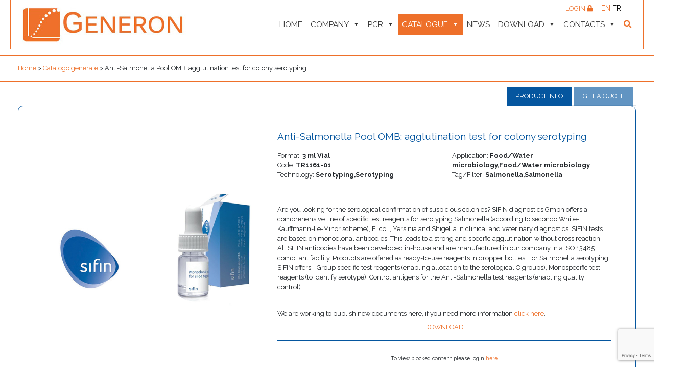

--- FILE ---
content_type: text/html; charset=UTF-8
request_url: https://www.generon-food-safety.com/product/anti-salmonella-pool-omb-agglutination-test-for-colony-serotyping-2/
body_size: 22935
content:
<!DOCTYPE html>
<html lang="en-US">

<head>
	<meta charset="UTF-8">
	<meta name="viewport" content="width=device-width, initial-scale=1, shrink-to-fit=no">
	<meta name="mobile-web-app-capable" content="yes">
	<meta name="apple-mobile-web-app-capable" content="yes">
	<meta name="apple-mobile-web-app-title" content="Generon - ">
	<link rel="profile" href="http://gmpg.org/xfn/11">
	<link rel="pingback" href="https://www.generon-food-safety.com/xmlrpc.php">
	<meta name='robots' content='index, follow, max-image-preview:large, max-snippet:-1, max-video-preview:-1' />
	<style>img:is([sizes="auto" i], [sizes^="auto," i]) { contain-intrinsic-size: 3000px 1500px }</style>
	<link rel="alternate" hreflang="en" href="https://www.generon-food-safety.com/product/anti-salmonella-pool-omb-agglutination-test-for-colony-serotyping-2/" />
<link rel="alternate" hreflang="fr" href="https://www.generon.fr/produit/anti-salmonella-pool-omb-test-dagglutination-pour-le-serotypage-des-colonies-2/" />

	<!-- This site is optimized with the Yoast SEO plugin v26.2 - https://yoast.com/wordpress/plugins/seo/ -->
	<title>Anti-Salmonella Pool OMB: agglutination test for colony serotyping - Generon</title>
	<link rel="canonical" href="https://www.generon-food-safety.com/product/anti-salmonella-pool-omb-agglutination-test-for-colony-serotyping-2/" />
	<meta property="og:locale" content="en_US" />
	<meta property="og:type" content="article" />
	<meta property="og:title" content="Anti-Salmonella Pool OMB: agglutination test for colony serotyping - Generon" />
	<meta property="og:description" content="Are you looking for the serological confirmation of suspicious colonies?..." />
	<meta property="og:url" content="https://www.generon-food-safety.com/product/anti-salmonella-pool-omb-agglutination-test-for-colony-serotyping-2/" />
	<meta property="og:site_name" content="Generon" />
	<meta property="article:modified_time" content="2025-01-05T00:00:14+00:00" />
	<meta name="twitter:card" content="summary_large_image" />
	<meta name="twitter:label1" content="Est. reading time" />
	<meta name="twitter:data1" content="1 minute" />
	<script type="application/ld+json" class="yoast-schema-graph">{"@context":"https://schema.org","@graph":[{"@type":"WebPage","@id":"https://www.generon-food-safety.com/product/anti-salmonella-pool-omb-agglutination-test-for-colony-serotyping-2/","url":"https://www.generon-food-safety.com/product/anti-salmonella-pool-omb-agglutination-test-for-colony-serotyping-2/","name":"Anti-Salmonella Pool OMB: agglutination test for colony serotyping - Generon","isPartOf":{"@id":"https://www.generon.it/#website"},"datePublished":"2025-01-05T00:00:13+00:00","dateModified":"2025-01-05T00:00:14+00:00","breadcrumb":{"@id":"https://www.generon-food-safety.com/product/anti-salmonella-pool-omb-agglutination-test-for-colony-serotyping-2/#breadcrumb"},"inLanguage":"en-US","potentialAction":[{"@type":"ReadAction","target":["https://www.generon-food-safety.com/product/anti-salmonella-pool-omb-agglutination-test-for-colony-serotyping-2/"]}]},{"@type":"BreadcrumbList","@id":"https://www.generon-food-safety.com/product/anti-salmonella-pool-omb-agglutination-test-for-colony-serotyping-2/#breadcrumb","itemListElement":[{"@type":"ListItem","position":1,"name":"Home","item":"https://www.generon-food-safety.com/"},{"@type":"ListItem","position":2,"name":"Prodotti","item":"https://www.generon.it/?page_id=1027"},{"@type":"ListItem","position":3,"name":"Anti-Salmonella Pool OMB: agglutination test for colony serotyping"}]},{"@type":"WebSite","@id":"https://www.generon.it/#website","url":"https://www.generon.it/","name":"Generon","description":"","publisher":{"@id":"https://www.generon.it/#organization"},"potentialAction":[{"@type":"SearchAction","target":{"@type":"EntryPoint","urlTemplate":"https://www.generon.it/?s={search_term_string}"},"query-input":{"@type":"PropertyValueSpecification","valueRequired":true,"valueName":"search_term_string"}}],"inLanguage":"en-US"},{"@type":"Organization","@id":"https://www.generon.it/#organization","name":"Generon","url":"https://www.generon.it/","logo":{"@type":"ImageObject","inLanguage":"en-US","@id":"https://www.generon.it/#/schema/logo/image/","url":"https://www.generon-food-safety.com/wp-content/uploads/2018/09/generon-logo.jpg","contentUrl":"https://www.generon-food-safety.com/wp-content/uploads/2018/09/generon-logo.jpg","width":330,"height":86,"caption":"Generon"},"image":{"@id":"https://www.generon.it/#/schema/logo/image/"}}]}</script>
	<!-- / Yoast SEO plugin. -->


<link rel='dns-prefetch' href='//static.addtoany.com' />
<link rel='dns-prefetch' href='//www.google.com' />
<link rel='dns-prefetch' href='//cdnjs.cloudflare.com' />
<link rel='dns-prefetch' href='//www.generon.it' />
<link rel='dns-prefetch' href='//fonts.googleapis.com' />
<link rel='dns-prefetch' href='//use.fontawesome.com' />
<link rel="alternate" type="application/rss+xml" title="Generon &raquo; Feed" href="https://www.generon-food-safety.com/feed/" />
<script>
window._wpemojiSettings = {"baseUrl":"https:\/\/s.w.org\/images\/core\/emoji\/16.0.1\/72x72\/","ext":".png","svgUrl":"https:\/\/s.w.org\/images\/core\/emoji\/16.0.1\/svg\/","svgExt":".svg","source":{"concatemoji":"https:\/\/www.generon-food-safety.com\/wp-includes\/js\/wp-emoji-release.min.js?ver=6.8.3"}};
/*! This file is auto-generated */
!function(s,n){var o,i,e;function c(e){try{var t={supportTests:e,timestamp:(new Date).valueOf()};sessionStorage.setItem(o,JSON.stringify(t))}catch(e){}}function p(e,t,n){e.clearRect(0,0,e.canvas.width,e.canvas.height),e.fillText(t,0,0);var t=new Uint32Array(e.getImageData(0,0,e.canvas.width,e.canvas.height).data),a=(e.clearRect(0,0,e.canvas.width,e.canvas.height),e.fillText(n,0,0),new Uint32Array(e.getImageData(0,0,e.canvas.width,e.canvas.height).data));return t.every(function(e,t){return e===a[t]})}function u(e,t){e.clearRect(0,0,e.canvas.width,e.canvas.height),e.fillText(t,0,0);for(var n=e.getImageData(16,16,1,1),a=0;a<n.data.length;a++)if(0!==n.data[a])return!1;return!0}function f(e,t,n,a){switch(t){case"flag":return n(e,"\ud83c\udff3\ufe0f\u200d\u26a7\ufe0f","\ud83c\udff3\ufe0f\u200b\u26a7\ufe0f")?!1:!n(e,"\ud83c\udde8\ud83c\uddf6","\ud83c\udde8\u200b\ud83c\uddf6")&&!n(e,"\ud83c\udff4\udb40\udc67\udb40\udc62\udb40\udc65\udb40\udc6e\udb40\udc67\udb40\udc7f","\ud83c\udff4\u200b\udb40\udc67\u200b\udb40\udc62\u200b\udb40\udc65\u200b\udb40\udc6e\u200b\udb40\udc67\u200b\udb40\udc7f");case"emoji":return!a(e,"\ud83e\udedf")}return!1}function g(e,t,n,a){var r="undefined"!=typeof WorkerGlobalScope&&self instanceof WorkerGlobalScope?new OffscreenCanvas(300,150):s.createElement("canvas"),o=r.getContext("2d",{willReadFrequently:!0}),i=(o.textBaseline="top",o.font="600 32px Arial",{});return e.forEach(function(e){i[e]=t(o,e,n,a)}),i}function t(e){var t=s.createElement("script");t.src=e,t.defer=!0,s.head.appendChild(t)}"undefined"!=typeof Promise&&(o="wpEmojiSettingsSupports",i=["flag","emoji"],n.supports={everything:!0,everythingExceptFlag:!0},e=new Promise(function(e){s.addEventListener("DOMContentLoaded",e,{once:!0})}),new Promise(function(t){var n=function(){try{var e=JSON.parse(sessionStorage.getItem(o));if("object"==typeof e&&"number"==typeof e.timestamp&&(new Date).valueOf()<e.timestamp+604800&&"object"==typeof e.supportTests)return e.supportTests}catch(e){}return null}();if(!n){if("undefined"!=typeof Worker&&"undefined"!=typeof OffscreenCanvas&&"undefined"!=typeof URL&&URL.createObjectURL&&"undefined"!=typeof Blob)try{var e="postMessage("+g.toString()+"("+[JSON.stringify(i),f.toString(),p.toString(),u.toString()].join(",")+"));",a=new Blob([e],{type:"text/javascript"}),r=new Worker(URL.createObjectURL(a),{name:"wpTestEmojiSupports"});return void(r.onmessage=function(e){c(n=e.data),r.terminate(),t(n)})}catch(e){}c(n=g(i,f,p,u))}t(n)}).then(function(e){for(var t in e)n.supports[t]=e[t],n.supports.everything=n.supports.everything&&n.supports[t],"flag"!==t&&(n.supports.everythingExceptFlag=n.supports.everythingExceptFlag&&n.supports[t]);n.supports.everythingExceptFlag=n.supports.everythingExceptFlag&&!n.supports.flag,n.DOMReady=!1,n.readyCallback=function(){n.DOMReady=!0}}).then(function(){return e}).then(function(){var e;n.supports.everything||(n.readyCallback(),(e=n.source||{}).concatemoji?t(e.concatemoji):e.wpemoji&&e.twemoji&&(t(e.twemoji),t(e.wpemoji)))}))}((window,document),window._wpemojiSettings);
</script>
<link rel='stylesheet' id='xoo-aff-style-css' href='https://www.generon-food-safety.com/wp-content/plugins/easy-login-woocommerce/xoo-form-fields-fw/assets/css/xoo-aff-style.css?ver=2.0.6' media='all' />
<style id='xoo-aff-style-inline-css'>

.xoo-aff-input-group .xoo-aff-input-icon{
	background-color:  #eee;
	color:  #555;
	max-width: 40px;
	min-width: 40px;
	border-color:  #ccc;
	border-width: 1px;
	font-size: 14px;
}
.xoo-aff-group{
	margin-bottom: 30px;
}

.xoo-aff-group input[type="text"], .xoo-aff-group input[type="password"], .xoo-aff-group input[type="email"], .xoo-aff-group input[type="number"], .xoo-aff-group select, .xoo-aff-group select + .select2, .xoo-aff-group input[type="tel"], .xoo-aff-group input[type="file"]{
	background-color: #fff;
	color: #777;
	border-width: 1px;
	border-color: #cccccc;
	height: 50px;
}


.xoo-aff-group input[type="file"]{
	line-height: calc(50px - 13px);
}



.xoo-aff-group input[type="text"]::placeholder, .xoo-aff-group input[type="password"]::placeholder, .xoo-aff-group input[type="email"]::placeholder, .xoo-aff-group input[type="number"]::placeholder, .xoo-aff-group select::placeholder, .xoo-aff-group input[type="tel"]::placeholder, .xoo-aff-group .select2-selection__rendered, .xoo-aff-group .select2-container--default .select2-selection--single .select2-selection__rendered, .xoo-aff-group input[type="file"]::placeholder, .xoo-aff-group input::file-selector-button{
	color: #777;
}

.xoo-aff-group input[type="text"]:focus, .xoo-aff-group input[type="password"]:focus, .xoo-aff-group input[type="email"]:focus, .xoo-aff-group input[type="number"]:focus, .xoo-aff-group select:focus, .xoo-aff-group select + .select2:focus, .xoo-aff-group input[type="tel"]:focus, .xoo-aff-group input[type="file"]:focus{
	background-color: #ededed;
	color: #000;
}

[placeholder]:focus::-webkit-input-placeholder{
	color: #000!important;
}


.xoo-aff-input-icon + input[type="text"], .xoo-aff-input-icon + input[type="password"], .xoo-aff-input-icon + input[type="email"], .xoo-aff-input-icon + input[type="number"], .xoo-aff-input-icon + select, .xoo-aff-input-icon + select + .select2,  .xoo-aff-input-icon + input[type="tel"], .xoo-aff-input-icon + input[type="file"]{
	border-bottom-left-radius: 0;
	border-top-left-radius: 0;
}


</style>
<link rel='stylesheet' id='xoo-aff-font-awesome5-css' href='https://www.generon-food-safety.com/wp-content/plugins/easy-login-woocommerce/xoo-form-fields-fw/lib/fontawesome5/css/all.min.css?ver=6.8.3' media='all' />
<style id='wp-emoji-styles-inline-css'>

	img.wp-smiley, img.emoji {
		display: inline !important;
		border: none !important;
		box-shadow: none !important;
		height: 1em !important;
		width: 1em !important;
		margin: 0 0.07em !important;
		vertical-align: -0.1em !important;
		background: none !important;
		padding: 0 !important;
	}
</style>
<link rel='stylesheet' id='wp-block-library-css' href='https://www.generon-food-safety.com/wp-includes/css/dist/block-library/style.min.css?ver=6.8.3' media='all' />
<style id='classic-theme-styles-inline-css'>
/*! This file is auto-generated */
.wp-block-button__link{color:#fff;background-color:#32373c;border-radius:9999px;box-shadow:none;text-decoration:none;padding:calc(.667em + 2px) calc(1.333em + 2px);font-size:1.125em}.wp-block-file__button{background:#32373c;color:#fff;text-decoration:none}
</style>
<style id='global-styles-inline-css'>
:root{--wp--preset--aspect-ratio--square: 1;--wp--preset--aspect-ratio--4-3: 4/3;--wp--preset--aspect-ratio--3-4: 3/4;--wp--preset--aspect-ratio--3-2: 3/2;--wp--preset--aspect-ratio--2-3: 2/3;--wp--preset--aspect-ratio--16-9: 16/9;--wp--preset--aspect-ratio--9-16: 9/16;--wp--preset--color--black: #000000;--wp--preset--color--cyan-bluish-gray: #abb8c3;--wp--preset--color--white: #fff;--wp--preset--color--pale-pink: #f78da7;--wp--preset--color--vivid-red: #cf2e2e;--wp--preset--color--luminous-vivid-orange: #ff6900;--wp--preset--color--luminous-vivid-amber: #fcb900;--wp--preset--color--light-green-cyan: #7bdcb5;--wp--preset--color--vivid-green-cyan: #00d084;--wp--preset--color--pale-cyan-blue: #8ed1fc;--wp--preset--color--vivid-cyan-blue: #0693e3;--wp--preset--color--vivid-purple: #9b51e0;--wp--preset--color--blue: #007bff;--wp--preset--color--indigo: #6610f2;--wp--preset--color--purple: #5533ff;--wp--preset--color--pink: #e83e8c;--wp--preset--color--red: #dc3545;--wp--preset--color--orange: #fd7e14;--wp--preset--color--yellow: #ffc107;--wp--preset--color--green: #28a745;--wp--preset--color--teal: #20c997;--wp--preset--color--cyan: #17a2b8;--wp--preset--color--gray: #6c757d;--wp--preset--color--gray-dark: #343a40;--wp--preset--gradient--vivid-cyan-blue-to-vivid-purple: linear-gradient(135deg,rgba(6,147,227,1) 0%,rgb(155,81,224) 100%);--wp--preset--gradient--light-green-cyan-to-vivid-green-cyan: linear-gradient(135deg,rgb(122,220,180) 0%,rgb(0,208,130) 100%);--wp--preset--gradient--luminous-vivid-amber-to-luminous-vivid-orange: linear-gradient(135deg,rgba(252,185,0,1) 0%,rgba(255,105,0,1) 100%);--wp--preset--gradient--luminous-vivid-orange-to-vivid-red: linear-gradient(135deg,rgba(255,105,0,1) 0%,rgb(207,46,46) 100%);--wp--preset--gradient--very-light-gray-to-cyan-bluish-gray: linear-gradient(135deg,rgb(238,238,238) 0%,rgb(169,184,195) 100%);--wp--preset--gradient--cool-to-warm-spectrum: linear-gradient(135deg,rgb(74,234,220) 0%,rgb(151,120,209) 20%,rgb(207,42,186) 40%,rgb(238,44,130) 60%,rgb(251,105,98) 80%,rgb(254,248,76) 100%);--wp--preset--gradient--blush-light-purple: linear-gradient(135deg,rgb(255,206,236) 0%,rgb(152,150,240) 100%);--wp--preset--gradient--blush-bordeaux: linear-gradient(135deg,rgb(254,205,165) 0%,rgb(254,45,45) 50%,rgb(107,0,62) 100%);--wp--preset--gradient--luminous-dusk: linear-gradient(135deg,rgb(255,203,112) 0%,rgb(199,81,192) 50%,rgb(65,88,208) 100%);--wp--preset--gradient--pale-ocean: linear-gradient(135deg,rgb(255,245,203) 0%,rgb(182,227,212) 50%,rgb(51,167,181) 100%);--wp--preset--gradient--electric-grass: linear-gradient(135deg,rgb(202,248,128) 0%,rgb(113,206,126) 100%);--wp--preset--gradient--midnight: linear-gradient(135deg,rgb(2,3,129) 0%,rgb(40,116,252) 100%);--wp--preset--font-size--small: 13px;--wp--preset--font-size--medium: 20px;--wp--preset--font-size--large: 36px;--wp--preset--font-size--x-large: 42px;--wp--preset--spacing--20: 0.44rem;--wp--preset--spacing--30: 0.67rem;--wp--preset--spacing--40: 1rem;--wp--preset--spacing--50: 1.5rem;--wp--preset--spacing--60: 2.25rem;--wp--preset--spacing--70: 3.38rem;--wp--preset--spacing--80: 5.06rem;--wp--preset--shadow--natural: 6px 6px 9px rgba(0, 0, 0, 0.2);--wp--preset--shadow--deep: 12px 12px 50px rgba(0, 0, 0, 0.4);--wp--preset--shadow--sharp: 6px 6px 0px rgba(0, 0, 0, 0.2);--wp--preset--shadow--outlined: 6px 6px 0px -3px rgba(255, 255, 255, 1), 6px 6px rgba(0, 0, 0, 1);--wp--preset--shadow--crisp: 6px 6px 0px rgba(0, 0, 0, 1);}:where(.is-layout-flex){gap: 0.5em;}:where(.is-layout-grid){gap: 0.5em;}body .is-layout-flex{display: flex;}.is-layout-flex{flex-wrap: wrap;align-items: center;}.is-layout-flex > :is(*, div){margin: 0;}body .is-layout-grid{display: grid;}.is-layout-grid > :is(*, div){margin: 0;}:where(.wp-block-columns.is-layout-flex){gap: 2em;}:where(.wp-block-columns.is-layout-grid){gap: 2em;}:where(.wp-block-post-template.is-layout-flex){gap: 1.25em;}:where(.wp-block-post-template.is-layout-grid){gap: 1.25em;}.has-black-color{color: var(--wp--preset--color--black) !important;}.has-cyan-bluish-gray-color{color: var(--wp--preset--color--cyan-bluish-gray) !important;}.has-white-color{color: var(--wp--preset--color--white) !important;}.has-pale-pink-color{color: var(--wp--preset--color--pale-pink) !important;}.has-vivid-red-color{color: var(--wp--preset--color--vivid-red) !important;}.has-luminous-vivid-orange-color{color: var(--wp--preset--color--luminous-vivid-orange) !important;}.has-luminous-vivid-amber-color{color: var(--wp--preset--color--luminous-vivid-amber) !important;}.has-light-green-cyan-color{color: var(--wp--preset--color--light-green-cyan) !important;}.has-vivid-green-cyan-color{color: var(--wp--preset--color--vivid-green-cyan) !important;}.has-pale-cyan-blue-color{color: var(--wp--preset--color--pale-cyan-blue) !important;}.has-vivid-cyan-blue-color{color: var(--wp--preset--color--vivid-cyan-blue) !important;}.has-vivid-purple-color{color: var(--wp--preset--color--vivid-purple) !important;}.has-black-background-color{background-color: var(--wp--preset--color--black) !important;}.has-cyan-bluish-gray-background-color{background-color: var(--wp--preset--color--cyan-bluish-gray) !important;}.has-white-background-color{background-color: var(--wp--preset--color--white) !important;}.has-pale-pink-background-color{background-color: var(--wp--preset--color--pale-pink) !important;}.has-vivid-red-background-color{background-color: var(--wp--preset--color--vivid-red) !important;}.has-luminous-vivid-orange-background-color{background-color: var(--wp--preset--color--luminous-vivid-orange) !important;}.has-luminous-vivid-amber-background-color{background-color: var(--wp--preset--color--luminous-vivid-amber) !important;}.has-light-green-cyan-background-color{background-color: var(--wp--preset--color--light-green-cyan) !important;}.has-vivid-green-cyan-background-color{background-color: var(--wp--preset--color--vivid-green-cyan) !important;}.has-pale-cyan-blue-background-color{background-color: var(--wp--preset--color--pale-cyan-blue) !important;}.has-vivid-cyan-blue-background-color{background-color: var(--wp--preset--color--vivid-cyan-blue) !important;}.has-vivid-purple-background-color{background-color: var(--wp--preset--color--vivid-purple) !important;}.has-black-border-color{border-color: var(--wp--preset--color--black) !important;}.has-cyan-bluish-gray-border-color{border-color: var(--wp--preset--color--cyan-bluish-gray) !important;}.has-white-border-color{border-color: var(--wp--preset--color--white) !important;}.has-pale-pink-border-color{border-color: var(--wp--preset--color--pale-pink) !important;}.has-vivid-red-border-color{border-color: var(--wp--preset--color--vivid-red) !important;}.has-luminous-vivid-orange-border-color{border-color: var(--wp--preset--color--luminous-vivid-orange) !important;}.has-luminous-vivid-amber-border-color{border-color: var(--wp--preset--color--luminous-vivid-amber) !important;}.has-light-green-cyan-border-color{border-color: var(--wp--preset--color--light-green-cyan) !important;}.has-vivid-green-cyan-border-color{border-color: var(--wp--preset--color--vivid-green-cyan) !important;}.has-pale-cyan-blue-border-color{border-color: var(--wp--preset--color--pale-cyan-blue) !important;}.has-vivid-cyan-blue-border-color{border-color: var(--wp--preset--color--vivid-cyan-blue) !important;}.has-vivid-purple-border-color{border-color: var(--wp--preset--color--vivid-purple) !important;}.has-vivid-cyan-blue-to-vivid-purple-gradient-background{background: var(--wp--preset--gradient--vivid-cyan-blue-to-vivid-purple) !important;}.has-light-green-cyan-to-vivid-green-cyan-gradient-background{background: var(--wp--preset--gradient--light-green-cyan-to-vivid-green-cyan) !important;}.has-luminous-vivid-amber-to-luminous-vivid-orange-gradient-background{background: var(--wp--preset--gradient--luminous-vivid-amber-to-luminous-vivid-orange) !important;}.has-luminous-vivid-orange-to-vivid-red-gradient-background{background: var(--wp--preset--gradient--luminous-vivid-orange-to-vivid-red) !important;}.has-very-light-gray-to-cyan-bluish-gray-gradient-background{background: var(--wp--preset--gradient--very-light-gray-to-cyan-bluish-gray) !important;}.has-cool-to-warm-spectrum-gradient-background{background: var(--wp--preset--gradient--cool-to-warm-spectrum) !important;}.has-blush-light-purple-gradient-background{background: var(--wp--preset--gradient--blush-light-purple) !important;}.has-blush-bordeaux-gradient-background{background: var(--wp--preset--gradient--blush-bordeaux) !important;}.has-luminous-dusk-gradient-background{background: var(--wp--preset--gradient--luminous-dusk) !important;}.has-pale-ocean-gradient-background{background: var(--wp--preset--gradient--pale-ocean) !important;}.has-electric-grass-gradient-background{background: var(--wp--preset--gradient--electric-grass) !important;}.has-midnight-gradient-background{background: var(--wp--preset--gradient--midnight) !important;}.has-small-font-size{font-size: var(--wp--preset--font-size--small) !important;}.has-medium-font-size{font-size: var(--wp--preset--font-size--medium) !important;}.has-large-font-size{font-size: var(--wp--preset--font-size--large) !important;}.has-x-large-font-size{font-size: var(--wp--preset--font-size--x-large) !important;}
:where(.wp-block-post-template.is-layout-flex){gap: 1.25em;}:where(.wp-block-post-template.is-layout-grid){gap: 1.25em;}
:where(.wp-block-columns.is-layout-flex){gap: 2em;}:where(.wp-block-columns.is-layout-grid){gap: 2em;}
:root :where(.wp-block-pullquote){font-size: 1.5em;line-height: 1.6;}
</style>
<link rel='stylesheet' id='pb-accordion-blocks-style-css' href='https://www.generon-food-safety.com/wp-content/plugins/accordion-blocks/build/index.css?ver=1.5.0' media='all' />
<link rel='stylesheet' id='contact-form-7-css' href='https://www.generon-food-safety.com/wp-content/plugins/contact-form-7/includes/css/styles.css?ver=6.1.2' media='all' />
<link rel='stylesheet' id='generon-download-react-css' href='https://www.generon-food-safety.com/wp-content/plugins/generon-download-react/public/css/generon-download-react-public.css?ver=1.0.0' media='all' />
<link rel='stylesheet' id='generon-products-react-css' href='https://www.generon-food-safety.com/wp-content/plugins/generon-products-react/public/css/generon-products-react-public.css?ver=1.0.0' media='all' />
<link rel='stylesheet' id='photoswipe-css' href='https://www.generon-food-safety.com/wp-content/plugins/woocommerce/assets/css/photoswipe/photoswipe.min.css?ver=10.3.3' media='all' />
<link rel='stylesheet' id='photoswipe-default-skin-css' href='https://www.generon-food-safety.com/wp-content/plugins/woocommerce/assets/css/photoswipe/default-skin/default-skin.min.css?ver=10.3.3' media='all' />
<link rel='stylesheet' id='woocommerce-layout-css' href='https://www.generon-food-safety.com/wp-content/plugins/woocommerce/assets/css/woocommerce-layout.css?ver=10.3.3' media='all' />
<link rel='stylesheet' id='woocommerce-smallscreen-css' href='https://www.generon-food-safety.com/wp-content/plugins/woocommerce/assets/css/woocommerce-smallscreen.css?ver=10.3.3' media='only screen and (max-width: 768px)' />
<link rel='stylesheet' id='woocommerce-general-css' href='https://www.generon-food-safety.com/wp-content/plugins/woocommerce/assets/css/woocommerce.css?ver=10.3.3' media='all' />
<style id='woocommerce-inline-inline-css'>
.woocommerce form .form-row .required { visibility: visible; }
</style>
<link rel='stylesheet' id='wordpress-gdpr-css' href='https://www.generon-food-safety.com/wp-content/plugins/wordpress-gdpr/public/css/wordpress-gdpr-public.css?ver=1.9.30' media='all' />
<link rel='stylesheet' id='font-awesome-css' href='https://cdnjs.cloudflare.com/ajax/libs/font-awesome/4.7.0/css/font-awesome.min.css?ver=4.7.0' media='all' />
<link rel='stylesheet' id='bigger-picture-css' href='https://www.generon-food-safety.com/wp-content/plugins/youtube-channel/assets/lib/bigger-picture/css/bigger-picture.min.css?ver=3.25.2' media='all' />
<link rel='stylesheet' id='youtube-channel-css' href='https://www.generon-food-safety.com/wp-content/plugins/youtube-channel/assets/css/youtube-channel.min.css?ver=3.25.2' media='all' />
<link rel='stylesheet' id='wpml-legacy-horizontal-list-0-css' href='https://www.generon-food-safety.com/wp-content/plugins/sitepress-multilingual-cms/templates/language-switchers/legacy-list-horizontal/style.min.css?ver=1' media='all' />
<link rel='stylesheet' id='xoo-el-style-css' href='https://www.generon-food-safety.com/wp-content/plugins/easy-login-woocommerce/assets/css/xoo-el-style.css?ver=2.9.6' media='all' />
<style id='xoo-el-style-inline-css'>

	.xoo-el-form-container button.btn.button.xoo-el-action-btn{
		background-color: #ee702a;
		color: #ffffff;
		font-weight: 600;
		font-size: 15px;
		height: 40px;
	}

.xoo-el-container:not(.xoo-el-style-slider) .xoo-el-inmodal{
	max-width: 600px;
	max-height: 600px;
}

.xoo-el-style-slider .xoo-el-modal{
	transform: translateX(600px);
	max-width: 600px;
}


.xoo-el-main, .xoo-el-main a , .xoo-el-main label{
	color: #000000;
}
.xoo-el-srcont{
	background-color: #ffffff;
}
.xoo-el-form-container ul.xoo-el-tabs li.xoo-el-active {
	background-color: #ee702a;
	color: #ffffff;
}
.xoo-el-form-container ul.xoo-el-tabs li{
	background-color: #eeeeee;
	color: #000000;
	font-size: 16px;
	padding: 12px 20px;
}
.xoo-el-main{
	padding: 40px 30px;
}

.xoo-el-form-container button.xoo-el-action-btn:not(.button){
    font-weight: 600;
    font-size: 15px;
}



	.xoo-el-modal:before {
		vertical-align: middle;
	}

	.xoo-el-style-slider .xoo-el-srcont {
		justify-content: center;
	}

	.xoo-el-style-slider .xoo-el-main{
		padding-top: 10px;
		padding-bottom: 10px; 
	}




	span.xoo-el-close {
	    display: none;
	}

	.xoo-el-modal, .xoo-el-opac {
	    pointer-events: none;
	}

	.xoo-el-inmodal {
	    pointer-events: all;
	}

.xoo-el-popup-active .xoo-el-opac{
    opacity: 0.7;
    background-color: #000000;
}





</style>
<link rel='stylesheet' id='xoo-el-fonts-css' href='https://www.generon-food-safety.com/wp-content/plugins/easy-login-woocommerce/assets/css/xoo-el-fonts.css?ver=2.9.6' media='all' />
<link rel='stylesheet' id='megamenu-css' href='https://www.generon-food-safety.com/wp-content/uploads/maxmegamenu/style_en.css?ver=f8b6f8' media='all' />
<link rel='stylesheet' id='dashicons-css' href='https://www.generon-food-safety.com/wp-includes/css/dashicons.min.css?ver=6.8.3' media='all' />
<link rel='stylesheet' id='brands-styles-css' href='https://www.generon-food-safety.com/wp-content/plugins/woocommerce/assets/css/brands.css?ver=10.3.3' media='all' />
<link rel='stylesheet' id='child-understrap-styles-css' href='https://www.generon-food-safety.com/wp-content/themes/generon-understrap-child/css/child-theme.min.css?ver=0.5.3' media='all' />
<link rel='stylesheet' id='raleway-font-css' href='https://fonts.googleapis.com/css?family=Raleway%3A300%2C400%2C500%2C600%2C700&#038;ver=0.5.3' media='all' />
<link rel='stylesheet' id='owl-carousel-styles-css' href='https://www.generon-food-safety.com/wp-content/themes/generon-understrap-child/css/owl.carousel.min.css?ver=0.5.3' media='all' />
<link rel='stylesheet' id='owl-carousel-theme-css' href='https://www.generon-food-safety.com/wp-content/themes/generon-understrap-child/css/owl.theme.default.min.css?ver=0.5.3' media='all' />
<link rel='stylesheet' id='font-awesome5-css' href='https://use.fontawesome.com/releases/v5.5.0/css/all.css?ver=0.5.3' media='all' />
<link rel='stylesheet' id='animate-css-css' href='https://www.generon-food-safety.com/wp-content/themes/generon-understrap-child/vendors/animate-css/animate.css?ver=0.5.3' media='all' />
<link rel='stylesheet' id='fix-css' href='https://www.generon-food-safety.com/wp-content/themes/generon-understrap-child/css/fix.css?ver=0.5.3' media='all' />
<link rel='stylesheet' id='addtoany-css' href='https://www.generon-food-safety.com/wp-content/plugins/add-to-any/addtoany.min.css?ver=1.16' media='all' />
<script src="https://www.generon-food-safety.com/wp-includes/js/jquery/jquery.min.js?ver=3.7.1" id="jquery-core-js"></script>
<script src="https://www.generon-food-safety.com/wp-includes/js/jquery/jquery-migrate.min.js?ver=3.4.1" id="jquery-migrate-js"></script>
<script id="xoo-aff-js-js-extra">
var xoo_aff_localize = {"adminurl":"https:\/\/www.generon-food-safety.com\/wp-admin\/admin-ajax.php","password_strength":{"min_password_strength":3,"i18n_password_error":"Please enter a stronger password.","i18n_password_hint":"Hint: The password should be at least twelve characters long. To make it stronger, use upper and lower case letters, numbers, and symbols like ! &quot; ? $ % ^ &amp; )."}};
</script>
<script src="https://www.generon-food-safety.com/wp-content/plugins/easy-login-woocommerce/xoo-form-fields-fw/assets/js/xoo-aff-js.js?ver=2.0.6" id="xoo-aff-js-js" defer data-wp-strategy="defer"></script>
<script id="addtoany-core-js-before">
window.a2a_config=window.a2a_config||{};a2a_config.callbacks=[];a2a_config.overlays=[];a2a_config.templates={};
</script>
<script defer src="https://static.addtoany.com/menu/page.js" id="addtoany-core-js"></script>
<script defer src="https://www.generon-food-safety.com/wp-content/plugins/add-to-any/addtoany.min.js?ver=1.1" id="addtoany-jquery-js"></script>
<script src="https://www.generon-food-safety.com/wp-content/plugins/generon-download-react/public/js/generon-download-react-public.js?ver=1.0.0" id="generon-download-react-js"></script>
<script src="https://www.generon-food-safety.com/wp-content/plugins/woocommerce/assets/js/zoom/jquery.zoom.min.js?ver=1.7.21-wc.10.3.3" id="wc-zoom-js" defer data-wp-strategy="defer"></script>
<script src="https://www.generon-food-safety.com/wp-content/plugins/woocommerce/assets/js/flexslider/jquery.flexslider.min.js?ver=2.7.2-wc.10.3.3" id="wc-flexslider-js" defer data-wp-strategy="defer"></script>
<script src="https://www.generon-food-safety.com/wp-content/plugins/woocommerce/assets/js/photoswipe/photoswipe.min.js?ver=4.1.1-wc.10.3.3" id="wc-photoswipe-js" defer data-wp-strategy="defer"></script>
<script src="https://www.generon-food-safety.com/wp-content/plugins/woocommerce/assets/js/photoswipe/photoswipe-ui-default.min.js?ver=4.1.1-wc.10.3.3" id="wc-photoswipe-ui-default-js" defer data-wp-strategy="defer"></script>
<script id="wc-single-product-js-extra">
var wc_single_product_params = {"i18n_required_rating_text":"Please select a rating","i18n_rating_options":["1 of 5 stars","2 of 5 stars","3 of 5 stars","4 of 5 stars","5 of 5 stars"],"i18n_product_gallery_trigger_text":"View full-screen image gallery","review_rating_required":"yes","flexslider":{"rtl":false,"animation":"slide","smoothHeight":true,"directionNav":false,"controlNav":"thumbnails","slideshow":false,"animationSpeed":500,"animationLoop":false,"allowOneSlide":false},"zoom_enabled":"1","zoom_options":[],"photoswipe_enabled":"1","photoswipe_options":{"shareEl":false,"closeOnScroll":false,"history":false,"hideAnimationDuration":0,"showAnimationDuration":0},"flexslider_enabled":"1"};
</script>
<script src="https://www.generon-food-safety.com/wp-content/plugins/woocommerce/assets/js/frontend/single-product.min.js?ver=10.3.3" id="wc-single-product-js" defer data-wp-strategy="defer"></script>
<script src="https://www.generon-food-safety.com/wp-content/plugins/woocommerce/assets/js/jquery-blockui/jquery.blockUI.min.js?ver=2.7.0-wc.10.3.3" id="wc-jquery-blockui-js" defer data-wp-strategy="defer"></script>
<script src="https://www.generon-food-safety.com/wp-content/plugins/woocommerce/assets/js/js-cookie/js.cookie.min.js?ver=2.1.4-wc.10.3.3" id="wc-js-cookie-js" defer data-wp-strategy="defer"></script>
<script id="woocommerce-js-extra">
var woocommerce_params = {"ajax_url":"\/wp-admin\/admin-ajax.php","wc_ajax_url":"\/?wc-ajax=%%endpoint%%","i18n_password_show":"Show password","i18n_password_hide":"Hide password"};
</script>
<script src="https://www.generon-food-safety.com/wp-content/plugins/woocommerce/assets/js/frontend/woocommerce.min.js?ver=10.3.3" id="woocommerce-js" defer data-wp-strategy="defer"></script>
<script src="https://www.generon-food-safety.com/wp-content/themes/generon-understrap-child/js/popper.min.js?ver=6.8.3" id="popper-scripts-js"></script>
<script id="wpml-xdomain-data-js-extra">
var wpml_xdomain_data = {"css_selector":"wpml-ls-item","ajax_url":"https:\/\/www.generon-food-safety.com\/wp-admin\/admin-ajax.php","current_lang":"en","_nonce":"7cb32933b2"};
</script>
<script src="https://www.generon-food-safety.com/wp-content/plugins/sitepress-multilingual-cms/res/js/xdomain-data.js?ver=484900" id="wpml-xdomain-data-js" defer data-wp-strategy="defer"></script>
<link rel="https://api.w.org/" href="https://www.generon-food-safety.com/wp-json/" /><link rel="alternate" title="JSON" type="application/json" href="https://www.generon-food-safety.com/wp-json/wp/v2/product/22874" /><link rel="EditURI" type="application/rsd+xml" title="RSD" href="https://www.generon-food-safety.com/xmlrpc.php?rsd" />
<meta name="generator" content="WordPress 6.8.3" />
<meta name="generator" content="WooCommerce 10.3.3" />
<link rel='shortlink' href='https://www.generon-food-safety.com/?p=22874' />
<link rel="alternate" title="oEmbed (JSON)" type="application/json+oembed" href="https://www.generon-food-safety.com/wp-json/oembed/1.0/embed?url=https%3A%2F%2Fwww.generon-food-safety.com%2Fproduct%2Fanti-salmonella-pool-omb-agglutination-test-for-colony-serotyping-2%2F" />
<link rel="alternate" title="oEmbed (XML)" type="text/xml+oembed" href="https://www.generon-food-safety.com/wp-json/oembed/1.0/embed?url=https%3A%2F%2Fwww.generon-food-safety.com%2Fproduct%2Fanti-salmonella-pool-omb-agglutination-test-for-colony-serotyping-2%2F&#038;format=xml" />
<meta name="generator" content="Redux 4.5.8" /><meta name="generator" content="WPML ver:4.8.4 stt:1,4,27;" />
<script>console.log('/var/www/vhosts/generon.it/httpdocs/wp-content/themes/generon-understrap-child/woocommerce/single-product.php')</script><meta name="mobile-web-app-capable" content="yes">
<meta name="apple-mobile-web-app-capable" content="yes">
<meta name="apple-mobile-web-app-title" content="Generon - ">
	<noscript><style>.woocommerce-product-gallery{ opacity: 1 !important; }</style></noscript>
	<link rel="icon" href="https://www.generon-food-safety.com/wp-content/uploads/2018/12/cropped-default-thumbnail-32x32.jpg" sizes="32x32" />
<link rel="icon" href="https://www.generon-food-safety.com/wp-content/uploads/2018/12/cropped-default-thumbnail-192x192.jpg" sizes="192x192" />
<link rel="apple-touch-icon" href="https://www.generon-food-safety.com/wp-content/uploads/2018/12/cropped-default-thumbnail-180x180.jpg" />
<meta name="msapplication-TileImage" content="https://www.generon-food-safety.com/wp-content/uploads/2018/12/cropped-default-thumbnail-270x270.jpg" />
		<style id="wp-custom-css">
			.woocommerce-form__label-for-checkbox { margin-left:10px;}

span.wpcf7-list-item.first {
    margin: 0;
}

.xoo-el-footer-note { display:none;}

.hide { display:none!important; }

/*.xoo-el-lostpw-tgr{ display:none;}*/		</style>
		<style type="text/css">/** Mega Menu CSS: fs **/</style>
</head>




<body class="wp-singular product-template-default single single-product postid-22874 wp-custom-logo wp-embed-responsive wp-theme-understrap wp-child-theme-generon-understrap-child color-grey-product theme-understrap woocommerce woocommerce-page woocommerce-no-js mega-menu-primary group-blog understrap-no-sidebar">


	<div class="hfeed site" id="page">

		<!-- ******************* The Navbar Area ******************* -->
		<div id="wrapper-navbar" itemscope itemtype="http://schema.org/WebSite">

			<a class="skip-link sr-only sr-only-focusable" href="#content">Skip to content</a>

			<nav class="navbar navbar-expand-md navbar-light bg-primary">

									<div class="container generon-menu-container">
					
					<!-- Your site title as branding in the menu -->
					<a href="https://www.generon-food-safety.com/" class="navbar-brand custom-logo-link" rel="home"><img width="330" height="86" src="https://www.generon-food-safety.com/wp-content/uploads/2018/09/generon-logo.jpg" class="img-fluid" alt="Generon" decoding="async" srcset="https://www.generon-food-safety.com/wp-content/uploads/2018/09/generon-logo.jpg 330w, https://www.generon-food-safety.com/wp-content/uploads/2018/09/generon-logo-300x78.jpg 300w" sizes="(max-width: 330px) 100vw, 330px" /></a>					<!-- end custom logo -->

					<!-- <button class="navbar-toggler" type="button" data-toggle="collapse" data-target="#navbarNavDropdown" aria-controls="navbarNavDropdown" aria-expanded="false" aria-label="Toggle navigation">
					<span class="navbar-toggler-icon"></span>
				</button> -->

					<!-- The WordPress Menu goes here -->
					<div id="mega-menu-wrap-primary" class="mega-menu-wrap"><div class="mega-menu-toggle"><div class="mega-toggle-blocks-left"></div><div class="mega-toggle-blocks-center"></div><div class="mega-toggle-blocks-right"><div class='mega-toggle-block mega-menu-toggle-block mega-toggle-block-1' id='mega-toggle-block-1' tabindex='0'><span class='mega-toggle-label' role='button' aria-expanded='false'><span class='mega-toggle-label-closed'></span><span class='mega-toggle-label-open'></span></span></div></div></div><ul id="mega-menu-primary" class="mega-menu max-mega-menu mega-menu-horizontal mega-no-js" data-event="hover_intent" data-effect="fade_up" data-effect-speed="200" data-effect-mobile="disabled" data-effect-speed-mobile="0" data-mobile-force-width="body" data-second-click="go" data-document-click="collapse" data-vertical-behaviour="standard" data-breakpoint="1200" data-unbind="true" data-mobile-state="collapse_all" data-mobile-direction="vertical" data-hover-intent-timeout="300" data-hover-intent-interval="100"><li class="mega-menu-item mega-menu-item-type-post_type mega-menu-item-object-page mega-menu-item-home mega-align-bottom-left mega-menu-flyout mega-menu-item-4453" id="mega-menu-item-4453"><a title="Food safety rapid test kit &#8211; Generon" class="mega-menu-link" href="https://www.generon-food-safety.com/" tabindex="0">Home</a></li><li class="mega-menu-item mega-menu-item-type-custom mega-menu-item-object-custom mega-menu-item-has-children mega-align-bottom-left mega-menu-flyout mega-menu-item-19645" id="mega-menu-item-19645"><a class="mega-menu-link" href="#" aria-expanded="false" tabindex="0">Company<span class="mega-indicator" aria-hidden="true"></span></a>
<ul class="mega-sub-menu">
<li class="mega-menu-item mega-menu-item-type-post_type mega-menu-item-object-page mega-menu-item-4454" id="mega-menu-item-4454"><a title="Pcr food testing, Real time pcr diagnostic kits" class="mega-menu-link" href="https://www.generon-food-safety.com/about-us/">About us</a></li><li class="mega-menu-item mega-menu-item-type-custom mega-menu-item-object-custom mega-menu-item-10813" id="mega-menu-item-10813"><a class="mega-menu-link" href="https://www.generon.it/investors-report-2019/">Investors</a></li><li class="mega-menu-item mega-menu-item-type-post_type_archive mega-menu-item-object-partner mega-menu-item-4488" id="mega-menu-item-4488"><a class="mega-menu-link" href="https://www.generon-food-safety.com/partner/">Partners</a></li></ul>
</li><li class="mega-il-nostro-catalogo-pcr-button mega-menu-item mega-menu-item-type-taxonomy mega-menu-item-object-tecnologie mega-menu-megamenu mega-menu-item-has-children mega-align-bottom-left mega-menu-megamenu mega-menu-item-19648 il-nostro-catalogo-pcr-button" id="mega-menu-item-19648"><a class="mega-menu-link" href="https://www.generon-food-safety.com/technology/real-time-pcr/" aria-expanded="false" tabindex="0">PCR<span class="mega-indicator" aria-hidden="true"></span></a>
<ul class="mega-sub-menu">
<li class="mega-menu-item mega-menu-item-type-widget widget_text mega-menu-column-standard mega-menu-columns-1-of-1 mega-menu-item-text-6" style="--columns:1; --span:1" id="mega-menu-item-text-6">			<div class="textwidget">

<style>
.mega-il-nostro-catalogo-pcr-button .mega-sub-menu {
  max-width:400px!important;
}


</style>


<div class="clearfix"></div>

<div id="mega-menu-container-pcr">

  <div class="mega-menu">

    

    <div class="mega-menu-sectionsx">
      <div class="containerx" style="">

        <div class="row">
         

          <div class="col-md-12">
            <div class="mega-menu-section-title">Applications</div>
            <ul><li><a href="https://www.generon-food-safety.com/technology/real-time-pcr/nucleic-acids-extraction"><img decoding="async" src="https://www.generon-food-safety.com/wp-content/uploads/2020/04/ICON_Estrazione.png" width="50" class="p-1 mr-2" />Nucleic Acids Extraction PCR </a></li><li><a href="https://www.generon-food-safety.com/technology/real-time-pcr/gmo-detection"><img decoding="async" src="https://www.generon-food-safety.com/wp-content/uploads/2020/04/ICON_OGM.png" width="50" class="p-1 mr-2" />GMO detection PCR </a></li><li><a href="https://www.generon-food-safety.com/technology/real-time-pcr/food-frauds-detection"><img decoding="async" src="https://www.generon-food-safety.com/wp-content/uploads/2020/04/ICON_Carni.png" width="50" class="p-1 mr-2" />Food frauds detection PCR </a></li><li><a href="https://www.generon-food-safety.com/technology/real-time-pcr/veterinary-diagnostics"><img decoding="async" src="https://www.generon-food-safety.com/wp-content/uploads/2020/04/vet.png" width="50" class="p-1 mr-2" />Veterinary diagnostics PCR </a></li><li><a href="https://www.generon-food-safety.com/technology/real-time-pcr/food-water-virology"><img decoding="async" src="https://www.generon-food-safety.com/wp-content/uploads/2020/04/ICON_Virus.png" width="50" class="p-1 mr-2" />Food/Water virology PCR </a></li><li><a href="https://www.generon-food-safety.com/technology/real-time-pcr/food-allergens-detection"><img decoding="async" src="https://www.generon-food-safety.com/wp-content/uploads/2020/02/ICON_Allergeni.png" width="50" class="p-1 mr-2" />Food allergens detection PCR </a></li><li><a href="https://www.generon-food-safety.com/technology/real-time-pcr/food-water-microbiology"><img decoding="async" src="https://www.generon-food-safety.com/wp-content/uploads/2020/04/ICON_Microbi.png" width="50" class="p-1 mr-2" />Food/Water microbiology PCR </a></li></ul>          </div>
     
         
        </div>

      </div>
    </div>



  </div>

</div>
</div>
		</li></ul>
</li><li class="mega-il-nostro-catalogo-button mega-menu-item mega-menu-item-type-post_type mega-menu-item-object-page mega-menu-item-has-children mega-menu-megamenu mega-menu-grid mega-align-bottom-left mega-menu-grid mega-menu-item-19649 il-nostro-catalogo-button" id="mega-menu-item-19649"><a class="mega-menu-link" href="https://www.generon-food-safety.com/general-catalogue/" aria-expanded="false" tabindex="0">Catalogue<span class="mega-indicator" aria-hidden="true"></span></a>
<ul class="mega-sub-menu" role='presentation'>
<li class="mega-menu-row" id="mega-menu-19649-0">
	<ul class="mega-sub-menu" style='--columns:12' role='presentation'>
<li class="mega-menu-column mega-menu-columns-12-of-12" style="--columns:12; --span:12" id="mega-menu-19649-0-0">
		<ul class="mega-sub-menu">
<li class="mega-menu-item mega-menu-item-type-widget widget_text mega-menu-item-text-7" id="mega-menu-item-text-7">			<div class="textwidget">

<style>
  @media (min-width:991px) {

    .mega-il-nostro-catalogo-button .mega-sub-menu {
      width: 1500px !important;
      max-width: 100% !important;
      margin-left: 0 !important;

    }


    . mega-menu-link {}


  }
</style>





<div class="clearfix"></div>

<div id="mega-menu-containerx">

  <div class="mega-menux">

    <div class="container p-0">

      <div class="row il-nostro-catalogo-row no-gutters">
        <div class="col-md-12"></div>
      </div>

    </div>




    <div class="mega-menu-sectionsx">
      <div class="containerx" style="">


        <!-- <div class="row">
    <div class="col-md-12 m-auto py-2" style="max-width:360px;">
        </div>
  
  </div> -->


        <div class="row">
          <div class="col-md-6">
            <div class="mega-menu-section-title">Industry</div>
            <ul><li><a href='https://www.generon-food-safety.com/industry-sector/dairy-industry/''>Dairy Industry</a></li><li><a href='https://www.generon-food-safety.com/industry-sector/environmental-analysis/''>Environmental Analysis</a></li><li><a href='https://www.generon-food-safety.com/industry-sector/pharma-and-cosmetics/''>Pharma and cosmetics</a></li><li><a href='https://www.generon-food-safety.com/industry-sector/frozen-food/''>Frozen food</a></li><li><a href='https://www.generon-food-safety.com/industry-sector/feed-industry/''>Feed Industry</a></li><li><a href='https://www.generon-food-safety.com/industry-sector/ready-to-eat-food/''>Ready to eat food</a></li><li><a href='https://www.generon-food-safety.com/industry-sector/fresh-and-canned-vegetables/''>Fresh and Canned Vegetables</a></li><li><a href='https://www.generon-food-safety.com/industry-sector/animal-health/''>Animal Health</a></li><li><a href='https://www.generon-food-safety.com/industry-sector/milling-and-confectionery/''>Milling and confectionery</a></li><li><a href='https://www.generon-food-safety.com/industry-sector/wine-water-and-beverages/''>Wine Water and Beverages</a></li><li><a href='https://www.generon-food-safety.com/industry-sector/meat-and-fish-industry/''>Meat and fish industry</a></li></ul>          </div>
          <div class="col-md-6">
            <div class="mega-menu-section-title">Applications</div>
            <ul><li><a href='https://www.generon-food-safety.com/applications/nucleic-acids-extraction/''>Nucleic Acids Extraction</a></li><li><a href='https://www.generon-food-safety.com/applications/mycotoxins-detection/''>Mycotoxins detection</a></li><li><a href='https://www.generon-food-safety.com/applications/gmo-detection/''>GMO detection</a></li><li><a href='https://www.generon-food-safety.com/applications/chemical-and-pharmaceutical-residues/''>Chemical and pharmaceutical residues</a></li><li><a href='https://www.generon-food-safety.com/applications/food-frauds-detection/''>Food frauds detection</a></li><li><a href='https://www.generon-food-safety.com/applications/veterinary-diagnostics/''>Veterinary diagnostics</a></li><li><a href='https://www.generon-food-safety.com/applications/food-water-virology/''>Food/Water virology</a></li><li><a href='https://www.generon-food-safety.com/applications/food-allergens-detection/''>Food allergens detection</a></li><li><a href='https://www.generon-food-safety.com/applications/food-water-microbiology/''>Food/Water microbiology</a></li></ul>          </div>
          
          
          <div class="col-md-4x">

            <div class="mega-menu-section-title"></div>
            
            <!-- <div class="mega-menu-section-title"></div> -->

            
            

            <!-- <div class="menu-bg-container" style="position:absolute; bottom:0;">
            <img decoding="async" src="/images/menu-bg.jpg" alt="">
            </div> -->


          </div>
          
        </div>

      </div>
    </div>







  </div>

</div>
</div>
		</li>		</ul>
</li>	</ul>
</li></ul>
</li><li class="mega-menu-item mega-menu-item-type-post_type mega-menu-item-object-page mega-align-bottom-left mega-menu-flyout mega-menu-item-4455" id="mega-menu-item-4455"><a class="mega-menu-link" href="https://www.generon-food-safety.com/news/" tabindex="0">News</a></li><li class="mega-menu-item mega-menu-item-type-custom mega-menu-item-object-custom mega-menu-item-has-children mega-align-bottom-left mega-menu-flyout mega-menu-item-19822" id="mega-menu-item-19822"><a class="mega-menu-link" href="#" aria-expanded="false" tabindex="0">Download<span class="mega-indicator" aria-hidden="true"></span></a>
<ul class="mega-sub-menu">
<li class="mega-menu-item mega-menu-item-type-post_type_archive mega-menu-item-object-download mega-menu-item-4464" id="mega-menu-item-4464"><a class="mega-menu-link" href="https://www.generon-food-safety.com/download/">Softwares</a></li><li class="mega-menu-item mega-menu-item-type-post_type mega-menu-item-object-page mega-menu-item-19807" id="mega-menu-item-19807"><a class="mega-menu-link" href="https://www.generon-food-safety.com/quality-certificates/">Quality Certificates</a></li><li class="mega-menu-item mega-menu-item-type-post_type mega-menu-item-object-page mega-menu-item-4456" id="mega-menu-item-4456"><a class="mega-menu-link" href="https://www.generon-food-safety.com/video/">VIDEO</a></li></ul>
</li><li class="mega-menu-item mega-menu-item-type-custom mega-menu-item-object-custom mega-menu-item-has-children mega-align-bottom-left mega-menu-flyout mega-menu-item-20136" id="mega-menu-item-20136"><a class="mega-menu-link" href="#" aria-expanded="false" tabindex="0">Contacts<span class="mega-indicator" aria-hidden="true"></span></a>
<ul class="mega-sub-menu">
<li class="mega-menu-item mega-menu-item-type-post_type mega-menu-item-object-page mega-menu-item-20135" id="mega-menu-item-20135"><a class="mega-menu-link" href="https://www.generon-food-safety.com/contatti/">Contacts</a></li><li class="mega-menu-item mega-menu-item-type-post_type mega-menu-item-object-page mega-menu-item-20134" id="mega-menu-item-20134"><a class="mega-menu-link" href="https://www.generon-food-safety.com/complaints-form/">Complaints</a></li></ul>
</li><li class="mega-menu-item mega-menu-item-type-custom mega-menu-item-object-custom mega-menu-megamenu mega-menu-item-has-children mega-align-bottom-left mega-menu-megamenu mega-hide-arrow mega-menu-item-19650" id="mega-menu-item-19650"><a class="mega-menu-link" href="#" aria-expanded="false" tabindex="0"><i class="fa fa-search text-primary"></i><span class="mega-indicator" aria-hidden="true"></span></a>
<ul class="mega-sub-menu">
<li class="mega-menu-item mega-menu-item-type-widget widget_search mega-menu-column-standard mega-menu-columns-1-of-1 mega-menu-item-search-3" style="--columns:1; --span:1" id="mega-menu-item-search-3"><h4 class="mega-block-title">Search</h4>
<form method="get" id="searchform" action="https://www.generon-food-safety.com/" role="search">
	<label class="sr-only" for="s">Search</label>
	<div class="input-group">
		<input class="field form-control" autocomplete="off" id="s" name="s" type="text"
			placeholder="SEARCH PRODUCT" value="">
		<span class="input-group-append">
			<!-- <input class="submit btn btn-primary" id="searchsubmit" name="submit" type="submit"
			value=""> -->

			<button type="submit" name="button" class="btn">
				<i class="fa fa-search text-primary"></i>
			</button>


	</span>
	</div>
</form>
</li></ul>
</li></ul></div>
					<div class="top-bar-right" style="width: 300px; right: 15px;">
						<div class="row no-gutters">
							<div class="col-9 text-right"><div class="login-button">
  <a href="https://www.generon-food-safety.com/my-account/" style="font-size:13px;">

    <span class="login-text">LOGIN <i class="fa fa-lock"></i></span>


    <!-- LOGIN <i class="fa fa-lock"></i> -->




  </a>
</div>
</div>
							<div class="col-3">
<div class="wpml-ls-statics-shortcode_actions wpml-ls wpml-ls-legacy-list-horizontal">
	<ul role="menu"><li class="wpml-ls-slot-shortcode_actions wpml-ls-item wpml-ls-item-en wpml-ls-current-language wpml-ls-first-item wpml-ls-item-legacy-list-horizontal" role="none">
				<a href="https://www.generon-food-safety.com/product/anti-salmonella-pool-omb-agglutination-test-for-colony-serotyping-2/" class="wpml-ls-link" role="menuitem" >
                    <span class="wpml-ls-native" role="menuitem">EN</span></a>
			</li><li class="wpml-ls-slot-shortcode_actions wpml-ls-item wpml-ls-item-fr wpml-ls-last-item wpml-ls-item-legacy-list-horizontal" role="none">
				<a href="https://www.generon.fr/produit/anti-salmonella-pool-omb-test-dagglutination-pour-le-serotypage-des-colonies-2/" class="wpml-ls-link" role="menuitem"  aria-label="Switch to FR" title="Switch to FR" >
                    <span class="wpml-ls-display">FR</span></a>
			</li></ul>
</div>
</div>
						</div>
					</div>


										</div><!-- .container -->
				
			</nav><!-- .site-navigation -->

		</div><!-- #wrapper-navbar end -->


		
		


<style>
	.prodotti-correlati-item a {
		word-break: break-word;
	}
</style>


<!-- <div class="generon-breadcrumb-container">
	<div class="container">
		</div>
</div> -->

<div class="generon-breadcrumb-container">
  <div class="container">
    <!-- Breadcrumb NavXT 7.4.1 -->
<span property="itemListElement" typeof="ListItem"><a property="item" typeof="WebPage" title="Go to Generon." href="https://www.generon-food-safety.com" class="home"><span property="name">Home</span></a><meta property="position" content="1"></span><span class="separator"> &gt; </span> <span property="itemListElement" typeof="ListItem"><a property="item" typeof="WebPage" title="Vai a Catalogo generale." href="https://www.generon-food-safety.com/general-catalogue/" class="product-root post post-product"><span property="name">Catalogo generale</span></a><meta property="position" content="2"></span> &gt; <span class="separator"> &gt; </span><span class="post post-product current-item">Anti-Salmonella Pool OMB: agglutination test for colony serotyping</span>  
        
    </div>
</div>


	<div class="wrapper" id="woocommerce-wrapper"><div class="container" id="content" tabindex="-1"><div class="row">
<div class="col-md content-area" id="primary">
<main class="site-main" id="main">
		
			<div class="woocommerce-notices-wrapper"></div>

<script type="text/javascript">
//Google recatpcha
window.XooElCaptchaCallback = function(){
	jQuery('.xoo-el-recaptcha').each(function(index,el){
		grecaptcha.render(
			el,{
				'sitekey' : xoo_el_localize.recaptcha_key
			}
		)
	})
}
</script>



<!-- Nav tabs -->
<ul class="nav nav-tabs float-right" id="myTab" role="tablist">
	<li class="nav-item">
		<a class="nav-link active" id="info-sul-prodotto-tab" data-toggle="tab" href="#info-sul-prodotto" role="tab" aria-controls="info-sul-prodotto" aria-selected="true">PRODUCT INFO</a>
	</li>
	<li class="nav-item">
		<a class="nav-link" id="richiedi-preventivo-tab" data-toggle="tab" href="#richiedi-preventivo" role="tab" aria-controls="richiedi-preventivo" aria-selected="false">GET A QUOTE</a>
	</li>
</ul>
<div class="clearfix"></div>
<!-- /Nav tabs -->





<div id="product-22874" class="p-5 mb-2 product type-product post-22874 status-publish first instock product_tag-salmonella purchasable product-type-simple">

	<div class="woocommerce-product-gallery woocommerce-product-gallery--without-images woocommerce-product-gallery--columns-4 images" data-columns="4" style="opacity: 0; transition: opacity .25s ease-in-out;">
	<figure class="woocommerce-product-gallery__wrapper">

				<div class="generon-product-image">
			<img src="https://www.generon-food-safety.com/import/Importazione/Immagini/sifin_anti.jpg" alt="">
		</div>

			</figure>
</div>



	<!-- Tab panes -->
	<div class="tab-content pl-4">
	  <div class="tab-pane active" id="info-sul-prodotto" role="tabpanel" aria-labelledby="info-sul-prodotto-tab">



			<div class="summary entry-summary">
				<h1 class="product_title entry-title">Anti-Salmonella Pool OMB: agglutination test for colony serotyping</h1><p class="price"></p>
<div class="row">
        <div class="col-md-6">

          <ul class="list-unstyled">
           <!-- <li>: <strong>Sifin</strong></li> -->
            <li>Format: <strong>3 ml Vial</strong></li>
            <li>Code: <strong>TR1161-01</strong></li>
            <li>Technology: <strong>Serotyping,Serotyping</strong></li>
          </ul>


        </div>

        <div class="col-md-6">

          <ul class="list-unstyled">
            <!-- <li>: <strong></strong></li> -->
            
            <li>Application: <strong>Food/Water microbiology,Food/Water microbiology</strong></li>
            <li style="word-wrap: break-word;">Tag/Filter: <strong>Salmonella,Salmonella</strong></li>
          </ul>

        </div>

</div>

<hr>
<p>Are you looking for the serological confirmation of suspicious colonies? SIFIN diagnostics Gmbh offers a comprehensive line of specific test reagents for serotyping Salmonella (according to secondo White-Kauffmann-Le-Minor scheme), E. coli, Yersinia and Shigella in clinical and veterinary diagnostics. SIFIN tests are based on monoclonal antibodies. This leads to a strong and specific agglutination without cross reaction. All SIFIN antibodies have been developed in-house and are manufactured in our company in a ISO 13485 compliant facility. Products are offered as ready-to-use reagents in dropper bottles. For Salmonella serotyping SIFIN offers - Group specific test reagents (enabling allocation to the serological O groups), Monospecific test reagents (to identify serotype), Control antigens for the Anti-Salmonella test reagents (enabling quality control).</p><hr>
<div class="mb-2">
  We are working to publish new documents here, if you need more information   <a href="mailto:marketing@generon.it">click here</a>.</div>




<div class="row">



        <div class="col-md-12">

          <div class="text-primary text-uppercase text-center">Download</div>

          <!-- <ul class="list-unstyled">

            <li>manuale d’uso 1</li>
            <li>manuale d’uso 2</li>
            <li>manuale d’uso 3</li>
            <li>brochure 1</li>
            <li>brochure 2</li>

          </ul> -->

          
          <hr>

                    <div class="text-center my-4">
            <small>To view blocked content please login <a class="xoo-el-login-tgr" href="#"> here </a></small>
              
                         
              
          </div>
          

        </div>

</div>
<div class="a2a_kit a2a_kit_size_26 addtoany_list" data-a2a-url="https://www.generon-food-safety.com/product/anti-salmonella-pool-omb-agglutination-test-for-colony-serotyping-2/" data-a2a-title="Anti-Salmonella Pool OMB: agglutination test for colony serotyping"><a class="a2a_button_facebook" href="https://www.addtoany.com/add_to/facebook?linkurl=https%3A%2F%2Fwww.generon-food-safety.com%2Fproduct%2Fanti-salmonella-pool-omb-agglutination-test-for-colony-serotyping-2%2F&amp;linkname=Anti-Salmonella%20Pool%20OMB%3A%20agglutination%20test%20for%20colony%20serotyping" title="Facebook" rel="nofollow noopener" target="_blank"></a><a class="a2a_button_linkedin" href="https://www.addtoany.com/add_to/linkedin?linkurl=https%3A%2F%2Fwww.generon-food-safety.com%2Fproduct%2Fanti-salmonella-pool-omb-agglutination-test-for-colony-serotyping-2%2F&amp;linkname=Anti-Salmonella%20Pool%20OMB%3A%20agglutination%20test%20for%20colony%20serotyping" title="LinkedIn" rel="nofollow noopener" target="_blank"></a><a class="a2a_button_twitter" href="https://www.addtoany.com/add_to/twitter?linkurl=https%3A%2F%2Fwww.generon-food-safety.com%2Fproduct%2Fanti-salmonella-pool-omb-agglutination-test-for-colony-serotyping-2%2F&amp;linkname=Anti-Salmonella%20Pool%20OMB%3A%20agglutination%20test%20for%20colony%20serotyping" title="Twitter" rel="nofollow noopener" target="_blank"></a><a class="a2a_button_whatsapp" href="https://www.addtoany.com/add_to/whatsapp?linkurl=https%3A%2F%2Fwww.generon-food-safety.com%2Fproduct%2Fanti-salmonella-pool-omb-agglutination-test-for-colony-serotyping-2%2F&amp;linkname=Anti-Salmonella%20Pool%20OMB%3A%20agglutination%20test%20for%20colony%20serotyping" title="WhatsApp" rel="nofollow noopener" target="_blank"></a><a class="a2a_button_facebook_like addtoany_special_service" data-layout="button" data-href="https://www.generon-food-safety.com/product/anti-salmonella-pool-omb-agglutination-test-for-colony-serotyping-2/"></a></div>			</div>

			<div class="clearfix"></div>


<div class="strumenti-e-accessori p-1">

    <hr>

  <div class="text-primary text-uppercase py-4 font-weight-bold text-center">TOOLS AND ACCESSORIES</div>


  <div class="owl-carousel owl-theme">

    


        <div class="prodotti-correlati-item">
            <a href="https://www.generon-food-safety.com/product/dual-pump-gravimetric-dilutor/">
              <img class="owl-lazy border" data-src="https://www.generon-food-safety.com/immagini/600-ACC_diluitore_gravimetrico.jpg" alt="">
            </a>

            <a href="https://www.generon-food-safety.com/product/dual-pump-gravimetric-dilutor/" class="small">
            Dual Pump gravimetric dilutor          </a>
        </div>


    


        <div class="prodotti-correlati-item">
            <a href="https://www.generon-food-safety.com/product/cp-select-rapid-concentration-system-for-virus-bacteria-yeasts-molds-and-parasites-from-liquid-samples/">
              <img class="owl-lazy border" data-src="https://www.generon-food-safety.com/immagini/600-innovaprep_4.jpg" alt="">
            </a>

            <a href="https://www.generon-food-safety.com/product/cp-select-rapid-concentration-system-for-virus-bacteria-yeasts-molds-and-parasites-from-liquid-samples/" class="small">
            CP Select &#8211; Rapid concentration system for virus, bacteria, yeasts, molds and parasites from liquid samples          </a>
        </div>


    


        <div class="prodotti-correlati-item">
            <a href="https://www.generon-food-safety.com/product/airprep-cub-sampler-with-battery/">
              <img class="owl-lazy border" data-src="https://www.generon-food-safety.com/immagini/600-innovaprep_7-22.jpg" alt="">
            </a>

            <a href="https://www.generon-food-safety.com/product/airprep-cub-sampler-with-battery/" class="small">
            AirPrep Cub Sampler with battery          </a>
        </div>


    


        <div class="prodotti-correlati-item">
            <a href="https://www.generon-food-safety.com/product/stomacher-for-microbiological-sample-preparation-in-400-ml-bags/">
              <img class="owl-lazy border" data-src="https://www.generon-food-safety.com/immagini/600-IUL_stomacher_basic.jpg" alt="">
            </a>

            <a href="https://www.generon-food-safety.com/product/stomacher-for-microbiological-sample-preparation-in-400-ml-bags/" class="small">
            Stomacher for microbiological sample preparation in 400 ml bags          </a>
        </div>


    

</div>


<script>
// jQuery(document).ready(function($){
//
//   $('.owl-carousel').owlCarousel({
//     items:4,
//     lazyLoad:true,
//     loop:true,
//     margin:10
// });
//
// });
</script>





</div>


		</div>
	  <div class="tab-pane" id="richiedi-preventivo" role="tabpanel" aria-labelledby="richiedi-preventivo-tab">
			
<div class="row no-guttersx">
        <div class="col-md-12">
          <div class="text-primary text-uppercase py-1 font-weight-bold ">
            GET A QUOTE FOR THE PRODUCT:          </div>

          <div class="py-1 text-primary">
            Anti-Salmonella Pool OMB: agglutination test for colony serotyping          </div>

          <div class="row">
        <div class="col-md-6">

          <ul class="list-unstyled">
           <!-- <li>: <strong>Sifin</strong></li> -->
            <li>Format: <strong>3 ml Vial</strong></li>
            <li>Code: <strong>TR1161-01</strong></li>
            <li>Technology: <strong>Serotyping,Serotyping</strong></li>
          </ul>


        </div>

        <div class="col-md-6">

          <ul class="list-unstyled">
            <!-- <li>: <strong></strong></li> -->
            
            <li>Application: <strong>Food/Water microbiology,Food/Water microbiology</strong></li>
            <li style="word-wrap: break-word;">Tag/Filter: <strong>Salmonella,Salmonella</strong></li>
          </ul>

        </div>

</div>

<hr>



                    
<div class="wpcf7 no-js" id="wpcf7-f4685-p22874-o1" lang="it-IT" dir="ltr" data-wpcf7-id="4685">
<div class="screen-reader-response"><p role="status" aria-live="polite" aria-atomic="true"></p> <ul></ul></div>
<form action="/product/anti-salmonella-pool-omb-agglutination-test-for-colony-serotyping-2/#wpcf7-f4685-p22874-o1" method="post" class="wpcf7-form init" aria-label="Modulo di contatto" novalidate="novalidate" data-status="init">
<fieldset class="hidden-fields-container"><input type="hidden" name="_wpcf7" value="4685" /><input type="hidden" name="_wpcf7_version" value="6.1.2" /><input type="hidden" name="_wpcf7_locale" value="it_IT" /><input type="hidden" name="_wpcf7_unit_tag" value="wpcf7-f4685-p22874-o1" /><input type="hidden" name="_wpcf7_container_post" value="22874" /><input type="hidden" name="_wpcf7_posted_data_hash" value="" /><input type="hidden" name="_wpcf7_recaptcha_response" value="" />
</fieldset>
<div class="form-group">
	<p><span class="wpcf7-form-control-wrap" data-name="Nome"><input size="40" maxlength="400" class="wpcf7-form-control wpcf7-text wpcf7-validates-as-required form-control" aria-required="true" aria-invalid="false" placeholder="First Name*" value="" type="text" name="Nome" /></span>
	</p>
</div>
<div class="form-group">
	<p><span class="wpcf7-form-control-wrap" data-name="Cognome"><input size="40" maxlength="400" class="wpcf7-form-control wpcf7-text wpcf7-validates-as-required form-control" aria-required="true" aria-invalid="false" placeholder="Last Name*" value="" type="text" name="Cognome" /></span>
	</p>
</div>
<div class="form-group">
	<p><span class="wpcf7-form-control-wrap" data-name="E-mail"><input size="40" maxlength="400" class="wpcf7-form-control wpcf7-email wpcf7-validates-as-required wpcf7-text wpcf7-validates-as-email form-control" aria-required="true" aria-invalid="false" placeholder="E-mail*" value="" type="email" name="E-mail" /></span>
	</p>
</div>
<div class="form-group">
	<p><span class="wpcf7-form-control-wrap" data-name="Telefono"><input size="40" maxlength="400" class="wpcf7-form-control wpcf7-tel wpcf7-validates-as-required wpcf7-text wpcf7-validates-as-tel form-control" aria-required="true" aria-invalid="false" placeholder="Telephone*" value="" type="tel" name="Telefono" /></span>
	</p>
</div>
<div class="row">
	<div class="col-md-8">
		<div class="form-group">
			<p><span class="wpcf7-form-control-wrap" data-name="Citta"><input size="40" maxlength="400" class="wpcf7-form-control wpcf7-text form-control" aria-invalid="false" placeholder="City" value="" type="text" name="Citta" /></span>
			</p>
		</div>
	</div>
	<div class="col-md-4">
		<div class="form-group">
			<p><span class="wpcf7-form-control-wrap" data-name="provincia"><select class="wpcf7-form-control wpcf7-select form-control" aria-invalid="false" name="provincia"><option value="">&#8212;Seleziona un&#039;opzione&#8212;</option><option value="Agrigento">Agrigento</option><option value="Alessandria">Alessandria</option><option value="Ancona">Ancona</option><option value="Aosta">Aosta</option><option value="Arezzo">Arezzo</option><option value="Ascoli Piceno">Ascoli Piceno</option><option value="Asti">Asti</option><option value="Avellino">Avellino</option><option value="Bari">Bari</option><option value="Barletta-Andria-Trani">Barletta-Andria-Trani</option><option value="Belluno">Belluno</option><option value="Benevento">Benevento</option><option value="Bergamo">Bergamo</option><option value="Biella">Biella</option><option value="Bologna">Bologna</option><option value="Bolzano">Bolzano</option><option value="Brescia">Brescia</option><option value="Brindisi">Brindisi</option><option value="Cagliari">Cagliari</option><option value="Caltanissetta">Caltanissetta</option><option value="Campobasso">Campobasso</option><option value="Carbonia-Iglesias">Carbonia-Iglesias</option><option value="Caserta">Caserta</option><option value="Catania">Catania</option><option value="Catanzaro">Catanzaro</option><option value="Chieti">Chieti</option><option value="Como">Como</option><option value="Cosenza">Cosenza</option><option value="Cremona">Cremona</option><option value="Crotone">Crotone</option><option value="Cuneo">Cuneo</option><option value="Enna">Enna</option><option value="Fermo">Fermo</option><option value="Ferrara">Ferrara</option><option value="Firenze">Firenze</option><option value="Foggia">Foggia</option><option value="Forlì-Cesena">Forlì-Cesena</option><option value="Frosinone">Frosinone</option><option value="Genova">Genova</option><option value="Gorizia">Gorizia</option><option value="Grosseto">Grosseto</option><option value="Imperia">Imperia</option><option value="Isernia">Isernia</option><option value="La Spezia">La Spezia</option><option value="L&#039;Aquila">L&#039;Aquila</option><option value="Latina">Latina</option><option value="Lecce">Lecce</option><option value="Lecco">Lecco</option><option value="Livorno">Livorno</option><option value="Lodi">Lodi</option><option value="Lucca">Lucca</option><option value="Macerata">Macerata</option><option value="Mantova">Mantova</option><option value="Massa-Carrara">Massa-Carrara</option><option value="Matera">Matera</option><option value="Messina">Messina</option><option value="Milano">Milano</option><option value="Modena">Modena</option><option value="Monza e della Brianza">Monza e della Brianza</option><option value="Napoli">Napoli</option><option value="Novara">Novara</option><option value="Nuoro">Nuoro</option><option value="Olbia-Tempio">Olbia-Tempio</option><option value="Oristano">Oristano</option><option value="Padova">Padova</option><option value="Palermo">Palermo</option><option value="Parma">Parma</option><option value="Pavia">Pavia</option><option value="Perugia">Perugia</option><option value="Pesaro e Urbino">Pesaro e Urbino</option><option value="Pescara">Pescara</option><option value="Piacenza">Piacenza</option><option value="Pisa">Pisa</option><option value="Pistoia">Pistoia</option><option value="Pordenone">Pordenone</option><option value="Potenza">Potenza</option><option value="Prato">Prato</option><option value="Ragusa">Ragusa</option><option value="Ravenna">Ravenna</option><option value="Reggio Calabria">Reggio Calabria</option><option value="Reggio Emilia">Reggio Emilia</option><option value="Rieti">Rieti</option><option value="Rimini">Rimini</option><option value="Roma">Roma</option><option value="Rovigo">Rovigo</option><option value="Salerno">Salerno</option><option value="Medio Campidano">Medio Campidano</option><option value="Sassari">Sassari</option><option value="Savona">Savona</option><option value="Siena">Siena</option><option value="Siracusa">Siracusa</option><option value="Sondrio">Sondrio</option><option value="Taranto">Taranto</option><option value="Teramo">Teramo</option><option value="Terni">Terni</option><option value="Torino">Torino</option><option value="Ogliastra">Ogliastra</option><option value="Trapani">Trapani</option><option value="Trento">Trento</option><option value="Treviso">Treviso</option><option value="Trieste">Trieste</option><option value="Udine">Udine</option><option value="Varese">Varese</option><option value="Venezia">Venezia</option><option value="Verbano-Cusio-Ossola">Verbano-Cusio-Ossola</option><option value="Vercelli">Vercelli</option><option value="Verona">Verona</option><option value="Vibo Valentia">Vibo Valentia</option><option value="Vicenza">Vicenza</option><option value="Viterbo">Viterbo</option></select></span>
			</p>
		</div>
	</div>
</div>
<div class="form-group messaggio-container">
	<p><label for="exampleTextarea">Messagge*</label>
	</p>
	<p><span class="wpcf7-form-control-wrap" data-name="Messaggio"><textarea cols="40" rows="10" maxlength="2000" class="wpcf7-form-control wpcf7-textarea wpcf7-validates-as-required" aria-required="true" aria-invalid="false" name="Messaggio"></textarea></span>
	</p>
</div>
<hr />
<p>*Fields marked with an asterisk are required
</p>
<input class="wpcf7-form-control wpcf7-hidden" id="prodotto-field" value="" type="hidden" name="prodotto" />
<input class="wpcf7-form-control wpcf7-hidden" id="applicazione-field" value="" type="hidden" name="applicazione" />
<div class="form-group">
	<p><!-- Mailchimp for WordPress v4.10.8 - https://www.mc4wp.com/ --><input type="hidden" name="_mc4wp_subscribe_contact-form-7" value="0" /><span class="mc4wp-checkbox mc4wp-checkbox-contact-form-7 "><label><input type="checkbox" name="_mc4wp_subscribe_contact-form-7" value="1" ><span>Subscribe to our newsletter</span></label></span><!-- / Mailchimp for WordPress --><br />
<input name="_mc4wp_lists[]" type="hidden" value="be5815ceec" /><input name="mc4wp-INTERESTS[a9706adb24][]" type="hidden" value="96294735f3" />
	</p>
</div>
<div class="form-group">
	<p><span class="wpcf7-form-control-wrap" data-name="privacy"><span class="wpcf7-form-control wpcf7-acceptance"><span class="wpcf7-list-item"><label><input type="checkbox" name="privacy" value="1" aria-invalid="false" /><span class="wpcf7-list-item-label">I confirm that I have read the <a href="https://www.generon.it/en/privacy-policy/">privacy statement</a></span></label></span></span></span>
	</p>
</div>
<div class="form-group">
	<p><span class="wpcf7-form-control-wrap" data-name="profilazione"><span class="wpcf7-form-control wpcf7-acceptance optional"><span class="wpcf7-list-item"><label><input type="checkbox" name="profilazione" value="1" aria-invalid="false" /><span class="wpcf7-list-item-label">I consent to the profiling of my data</span></label></span></span></span>
	</p>
</div>
<p><input class="wpcf7-form-control wpcf7-submit has-spinner" type="submit" value="Send" />
</p><div class="wpcf7-response-output" aria-hidden="true"></div>
</form>
</div>



<script type="text/javascript">
  jQuery(document).ready(function($){
    $(".wpcf7 #prodotto-field").val("TR1161-01 - Anti-Salmonella Pool OMB: agglutination test for colony serotyping");
    $(".wpcf7 #applicazione-field").val("Food/Water microbiology,Food/Water microbiology");
  });
</script>


<!-- landing page -->
<!-- landing page -->


        </div>
</div>
		</div>
	</div>
	<!-- /Tab panes -->







</div>





<div class="clearfix"></div>


<div class="strumenti-e-accessori my-4 ">

  <div class="text-primary text-uppercase py-1 font-weight-bold">Other related products</div>

<div class="prodotti-correlati-inner border border-primary p-5 " style="border-radius:10px;">

  <div class="owl-carousel owl-theme">

    


        <div class="prodotti-correlati-item">
            <a href="https://www.generon-food-safety.com/product/solus-automatic-workstation/">
              <img class="owl-lazy border" data-src="https://www.generon-food-safety.com/immagini/600-solus_DS2.jpg" alt="">
            </a>

            <a href="https://www.generon-food-safety.com/product/solus-automatic-workstation/" class="small">
            SOLUS Automatic Workstation          </a>
        </div>


    


        <div class="prodotti-correlati-item">
            <a href="https://www.generon-food-safety.com/product/nutrient-agar-without-nacl-acc-to-iso-6579-iso-19250-iso-10273-iso-16654-iso-21567/">
              <img class="owl-lazy border" data-src="https://www.generon-food-safety.com/immagini/600-micro_nua_90.jpg" alt="">
            </a>

            <a href="https://www.generon-food-safety.com/product/nutrient-agar-without-nacl-acc-to-iso-6579-iso-19250-iso-10273-iso-16654-iso-21567/" class="small">
            Nutrient Agar without NaCl (acc. to ISO 6579 &#8211; ISO 19250 &#8211; ISO 10273 &#8211; ISO 16654 &#8211; ISO 21567)          </a>
        </div>


    


        <div class="prodotti-correlati-item">
            <a href="https://www.generon-food-safety.com/product/bcube-v3-0-smartphone-driven-portable-real-time-pcr/">
              <img class="owl-lazy border" data-src="https://www.generon-food-safety.com/immagini/600-acc_bcube.jpg" alt="">
            </a>

            <a href="https://www.generon-food-safety.com/product/bcube-v3-0-smartphone-driven-portable-real-time-pcr/" class="small">
            bCUBE v3.0 Smartphone driven portable Real-Time PCR          </a>
        </div>


    


        <div class="prodotti-correlati-item">
            <a href="https://www.generon-food-safety.com/product/polyskope-pmem-aoac-certified-salmonella-listeria-and-stec-common-enrichment-medium/">
              <img class="owl-lazy border" data-src="https://www.generon-food-safety.com/immagini/600-psk_PMEM.jpg" alt="">
            </a>

            <a href="https://www.generon-food-safety.com/product/polyskope-pmem-aoac-certified-salmonella-listeria-and-stec-common-enrichment-medium/" class="small">
            PolySkope PMEM &#8211; AOAC certified Salmonella Listeria and STEC common enrichment medium          </a>
        </div>


    


        <div class="prodotti-correlati-item">
            <a href="https://www.generon-food-safety.com/product/polyskope-multiplex-qpcr-kit-for-salmonella-listeria-monocytogenes-and-stec-simultaneous-detection-aoac-certified/">
              <img class="owl-lazy border" data-src="https://www.generon-food-safety.com/immagini/600-psk_kit.jpg" alt="">
            </a>

            <a href="https://www.generon-food-safety.com/product/polyskope-multiplex-qpcr-kit-for-salmonella-listeria-monocytogenes-and-stec-simultaneous-detection-aoac-certified/" class="small">
            PolySkope Multiplex qPCR Kit for Salmonella, Listeria monocytogenes, and STEC simultaneous detection AOAC certified          </a>
        </div>


    


        <div class="prodotti-correlati-item">
            <a href="https://www.generon-food-safety.com/product/agilent-ariamx-real-time-pcr-instrument-validated-for-aoac-and-iso-16140-certified-kits/">
              <img class="owl-lazy border" data-src="https://www.generon-food-safety.com/immagini/600-ariamx_acc501.jpg" alt="">
            </a>

            <a href="https://www.generon-food-safety.com/product/agilent-ariamx-real-time-pcr-instrument-validated-for-aoac-and-iso-16140-certified-kits/" class="small">
            Agilent AriaMx &#8211; Real-time PCR instrument validated for AOAC and ISO 16140 certified kits          </a>
        </div>


    

  </div>

</div>

<script>
jQuery(document).ready(function($){

  $('.owl-carousel').owlCarousel({
    items:4,
    lazyLoad:true,
    loop:false,
    margin:30,

    responsive:{
        0:{
            items:1,
        },
        600:{
            items:3,
        },
        1000:{
            items:4,
            loop:false
        }
    }

});

});
</script>

</div>






		
	</main></div><!-- #primary -->

</div><!-- .row --></div><!-- .container(-fluid) --></div><!-- #woocommerce-wrapper -->
	



<section id="newsletter-prefooter" style="background:url('https://www.generon-food-safety.com/wp-content/themes/generon-understrap-child/images/svg_prefooter.svg'); background-size:cover; height:100px; z-index: 10; position: relative;">

  <div class="container">

    <div class="row">
          <div class="col-md-2 text-center"><i class="fa fa-envelope mt-5" style="font-size:2em; color:#fff;"></i></div>
          <div class="col-md-8">
            <h5 class="text-light font-weight-light mt-4" style="margin-top: 3rem!important;">
                Subscribe to our newsletter to find out about news and Generon products.            </h5>

          </div>
          <div class="col-md-2 mt-5 text-center">
            <a href="https://www.generon-food-safety.com/newsletter/">
            <button class="btn btn-primary rounded-0 text-uppercase border border-white" type="button" name="button">
              Subscribe            </button>
            </a>

          </div>
        </div>

  </div>


      <!-- <div class="newsletter-prefooter-svg">
        <svg id="Livello_1" data-name="Livello 1" xmlns="http://www.w3.org/2000/svg" viewBox="0 0 1276.05714 114.96564"><defs><style>.cls-1{fill:#e08733;}</style></defs><title>svg_prefooter</title><path class="cls-1" d="M-.23218,156.86587c44.98886,0,1143.07261.183,1276.05714,0V62.02381C985.13138,35.64015,619.13638,42.43641,379.79118,43.683,231.70015,45.232,80.74253,52.50419-.23218,56.9784Z" transform="translate(0.23218 -41.98158)"/></svg>
      </div> -->

</section>


<!-- ******************* The Footer Full-width Widget Area ******************* -->

<div class="wrapper" id="wrapper-footer-full" role="complementary">

	<div class="container" id="footer-full-content" tabindex="-1">

		<div class="row">

			<div id="text-2" class="footer-widget widget_text widget-count-1 col-md-12">			<div class="textwidget"><p>© Generon S.p.A. | Via San Geminiano, 4 &#8211; 41030 San Prospero (MO) &#8211; Italy | P.IVA: IT02993600366 | REA: MO-348856 | Cap. Soc. 120.000 €<br />
T: +39 059 8637161 &#8211; email: <a class="text-light" href="mailto:customercare@generon.it">customercare@generon.it</a> | <a class="text-light" href="https://www.generon.it/note-legali/">Note legali</a> | <a class="text-light" href="https://www.generon.it/privacy-policy/">Privacy</a> | <a class="text-light" href="https://www.generon.it/informativa-utenti/">Informativa Utenti</a> | <a class="text-light" href="https://www.generon.it/centro-privacy/">Centro privacy</a> | <a class="text-light" href="https://www.markeven.it/" rel="nofollow">Credits</a></p>
<p style="line-height: 15px;"><span style="font-size: small;">&#8220;Obblighi informativi per le erogazioni pubbliche: gli aiuti di Stato e gli aiuti de minimis ricevuti dalla nostra impresa sono contenuti nel Registro nazionale degli aiuti di Stato di cui all’art. 52 della L. 234/2012” e consultabili al seguente link, inserendo come chiave di ricerca nel campo CODICE FISCALE 02993600366 &#8212; <a class="text-light" href="https://www.rna.gov.it/RegistroNazionaleTrasparenza/faces/pages/TrasparenzaAiuto.jspx">clicca qui</a></span></p>
</div>
		</div><!-- .footer-widget -->
		</div>

	</div>

</div><!-- #wrapper-footer-full -->



</div><!-- #page we need this extra closing tag here -->

<script type="speculationrules">
{"prefetch":[{"source":"document","where":{"and":[{"href_matches":"\/*"},{"not":{"href_matches":["\/wp-*.php","\/wp-admin\/*","\/wp-content\/uploads\/*","\/wp-content\/*","\/wp-content\/plugins\/*","\/wp-content\/themes\/generon-understrap-child\/*","\/wp-content\/themes\/understrap\/*","\/*\\?(.+)"]}},{"not":{"selector_matches":"a[rel~=\"nofollow\"]"}},{"not":{"selector_matches":".no-prefetch, .no-prefetch a"}}]},"eagerness":"conservative"}]}
</script>
        <div class="wordpress-gdpr-popup wordpress-gdpr-popup-full-width wordpress-gdpr-popup-bottom" 
            style="background-color: #f7f7f7; color: #333333;">

            

                
                <div class="wordpress-gdpr-popup-container" style="background-color: #f7f7f7; color: #333333;">
            
                                <a href="#" id="wordpress-gdpr-popup-close" class="wordpress-gdpr-popup-close" style="background-color: #000000;">
                    <i style="color: #FFFFFF;" class="fa fa-times"></i>
                </a>
                
                <div class="wordpress-gdpr-popup-text">
                    <p>This site uses technical cookies to guarantee an optimal and fast navigation, and analysis cookies to elaborate statistics.<br />
You can visit the Cookie Policy to get more insights or to block the use of all or some cookies, by selecting the Cookie Settings.<br />
By choosing Accept, you give your permission to use the abovementioned cookies.</p>

                                    </div>
                <div class="wordpress-gdpr-popup-actions">
                    <div class="wordpress-gdpr-popup-actions-buttons">
                                                    <a href="#" class="wordpress-gdpr-popup-agree" style="background-color: #4CAF50; color: #FFFFFF;">Accept</a>
                                            
                                                    <a href="#" class="wordpress-gdpr-popup-preferences wordpress-gdpr-open-privacy-settings-modal" style="background-color: #777777; color: #FFFFFF;">My Preferences</a>
                        
                                                    <a href="#" class="wordpress-gdpr-popup-decline" style="background-color: #F44336; color: #FFFFFF;">Decline</a>
                                                <div class="gdpr-clear"></div>
                    </div>
                    
                    <div class="wordpress-gdpr-popup-actions-links">
                        
                                                    <a href="#" class="wordpress-gdpr-popup-privacy-settings-text wordpress-gdpr-open-privacy-settings-modal" style="color: #FF5722;">Settings</a>
                        
                                            </div>

                                    </div>
            </div>
        </div>
        
        <div class="wordpress-gdpr-privacy-settings-popup-container">
            <div class="wordpress-gdpr-privacy-settings-popup" 
                style="background-color: #FFFFFF; color: #333333;">
                <a href="#" id="wordpress-gdpr-privacy-settings-popup-close" title="close" class="wordpress-gdpr-privacy-settings-popup-close" style="background-color: #000000;">
                    <i style="color: #FFFFFF;" class="fa fa-times"></i>
                </a>
                
            <div class="wordpress-gdpr-privacy-settings-popup-message">
                Privacy Settings saved!            </div>
            
            <div class="wordpress-gdpr-privacy-settings-popup-header">
                <div class="wordpress-gdpr-privacy-settings-popup-logo">
                    <img src="https://www.generon-food-safety.com/wp-content/uploads/2018/09/generon-logo.jpg">                </div>
                <div class="wordpress-gdpr-privacy-settings-popup-info">
                    <div class="wordpress-gdpr-privacy-settings-popup-title">Settings</div>
                    <p class="wordpress-gdpr-privacy-settings-popup-description">When you visit a website, it may store or retrieve information on your browser, mainly in the form of cookies. Check your personal cookie services here.</p>
                </div>
                <div class="gdpr-clear"></div>
            </div>
            
            
            <div class="wordpress-gdpr-privacy-settings-popup-services-container">
                <div class="wordpress-gdpr-privacy-settings-popup-service-categories">
                    <a href="#" data-id="1093" class="wordpress-gdpr-popup-privacy-settings-service-category wordpress-gdpr-popup-privacy-settings-open-service-category">
                    Analytics
                </a><a href="#" data-id="1094" class="wordpress-gdpr-popup-privacy-settings-service-category wordpress-gdpr-popup-privacy-settings-open-service-category">
                    Marketing
                </a><a href="#" data-id="1095" class="wordpress-gdpr-popup-privacy-settings-service-category wordpress-gdpr-popup-privacy-settings-open-service-category">
                    Necessary
                </a>
                                    </div>
                <div class="wordpress-gdpr-privacy-settings-popup-services">
                    <div id="wordpress-gdpr-popup-privacy-settings-services-content-1093"  class="wordpress-gdpr-popup-privacy-settings-services-content"><div class="wordpress-gdpr-popup-privacy-settings-service-category-description">These cookies allow us to count visits and traffic sources, so we can measure and improve the performance of our site.</div><hr><div class="wordpress-gdpr-popup-privacy-settings-services-content-title-box"><a href="#" data-id="4774" class="wordpress-gdpr-popup-privacy-settings-services-content-title"><i class="fa fa-caret-right"></i> Google Tag Manager</a><input name="4774" data-id="4774"  class="gdpr-service-switch" type="checkbox"><div class="gdpr-clear"></div></div><div id="wordpress-gdpr-popup-privacy-settings-services-content-description-4774" class="wordpress-gdpr-popup-privacy-settings-services-content-description"><div class="wordpress-gdpr-popup-privacy-settings-services-content-reason">We use Google Tag Manager to monitor our traffic and to help us test new features</div><ul class="wordpress-gdpr-popup-privacy-settings-services-content-cookies"><li>_ga</li><li>_gid</li><li>_gat</li></ul></div><hr><div class="wordpress-gdpr-popup-privacy-settings-services-content-title-box"><a href="#" data-id="47385" class="wordpress-gdpr-popup-privacy-settings-services-content-title"><i class="fa fa-caret-right"></i> Profile</a><input name="47385" data-id="47385"  class="gdpr-service-switch" type="checkbox"><div class="gdpr-clear"></div></div><div id="wordpress-gdpr-popup-privacy-settings-services-content-description-47385" class="wordpress-gdpr-popup-privacy-settings-services-content-description"><div class="wordpress-gdpr-popup-privacy-settings-services-content-reason"></div></div><hr></div><div id="wordpress-gdpr-popup-privacy-settings-services-content-1094" style="display: none;" class="wordpress-gdpr-popup-privacy-settings-services-content"><div class="wordpress-gdpr-popup-privacy-settings-service-category-description">These cookies are set through our site by our advertising partners.</div><hr><div class="wordpress-gdpr-popup-privacy-settings-services-content-title-box"><a href="#" data-id="26646" class="wordpress-gdpr-popup-privacy-settings-services-content-title"><i class="fa fa-caret-right"></i> Google AdWords</a><input name="26646" data-id="26646"  class="gdpr-service-switch" type="checkbox"><div class="gdpr-clear"></div></div><div id="wordpress-gdpr-popup-privacy-settings-services-content-description-26646" class="wordpress-gdpr-popup-privacy-settings-services-content-description"><div class="wordpress-gdpr-popup-privacy-settings-services-content-reason">We use AdWords to track our conversions through Google Clicks and Remarketing activities.</div></div><hr></div><div id="wordpress-gdpr-popup-privacy-settings-services-content-1095" style="display: none;" class="wordpress-gdpr-popup-privacy-settings-services-content"><div class="wordpress-gdpr-popup-privacy-settings-service-category-description">These cookies are necessary for the website to function and cannot be deactivated in our systems.</div><hr><div class="wordpress-gdpr-popup-privacy-settings-services-content-title-box"><a href="#" data-id="4773" class="wordpress-gdpr-popup-privacy-settings-services-content-title"><i class="fa fa-caret-right"></i> Technical cookies</a><input name="4773" data-id="4773"  class="gdpr-service-switch" type="checkbox"><div class="gdpr-clear"></div></div><div id="wordpress-gdpr-popup-privacy-settings-services-content-description-4773" class="wordpress-gdpr-popup-privacy-settings-services-content-description"><div class="wordpress-gdpr-popup-privacy-settings-services-content-reason">In order to use this website we use the following technically required cookies</div><ul class="wordpress-gdpr-popup-privacy-settings-services-content-cookies"><li>wordpress_test_cookie</li><li> wordpress_logged_in_</li><li> wordpress_sec</li></ul></div><hr></div>                </div>
                <div class="gdpr-clear"></div>
            </div>

            <div class="wordpress-gdpr-privacy-settings-popup-services-buttons">
                
                                <div class="wordpress-gdpr-popup-decline wordpress-gdpr-privacy-settings-popup-services-decline-all button btn button-secondary theme-btn" style="background-color: #F44336; color: #FFFFFF;">
                    Rifiuta tutti i Servizi                </div>
                
                                <div class="wordpress-gdpr-popup-agree wordpress-gdpr-privacy-settings-popup-services-accept-all button btn button-secondary theme-btn" style="background-color: #4CAF50;color: #FFFFFF;">
                    Accetta tutti i Servizi                </div>
                
                <div class="gdpr-clear"></div>
            </div>
                    </div>
            <div class="wordpress-gdpr-privacy-settings-popup-backdrop"></div>
        </div>
        
<div class="xoo-el-container xoo-el-style-popup" style="visibility: hidden;">
    <div class="xoo-el-opac"></div>
    <div class="xoo-el-modal">
        <div class="xoo-el-inmodal">
            <span class="xoo-el-close xoo-el-icon-cross"></span>
            <div class="xoo-el-wrap">
                <div class="xoo-el-sidebar"></div>
                <div class="xoo-el-srcont">
                    <div class="xoo-el-main">
<div class="xoo-el-form-container xoo-el-form-popup" data-active="login">

	
		<img src="https://www.generon.it/wp-content/uploads/2018/09/generon-logo.jpg" placeholder="logo" class="xoo-el-head-img">
	
	
	
	
		
			
		<div data-section="login" class="xoo-el-section">

			<div class="xoo-el-fields">

				<div class="xoo-el-notice"></div>
				<form class="xoo-el-action-form xoo-el-form-login">

					
					<div class="xoo-el-fields-cont"><div class="xoo-aff-group xoo-aff-cont-text one xoo-aff-cont-required xoo-el-username_cont"><div class="xoo-aff-input-group"><span class="xoo-aff-input-icon fas fa-user-plus"></span><input type="text" class="xoo-aff-required xoo-aff-text" name="xoo-el-username" placeholder="Username / Email"  value="" required="	" autocomplete="username"/></div></div><div class="xoo-aff-group xoo-aff-cont-password one xoo-aff-cont-required xoo-el-password_cont"><div class="xoo-aff-input-group"><span class="xoo-aff-input-icon fas fa-key"></span><input type="password" class="xoo-aff-required xoo-aff-password" name="xoo-el-password" placeholder="Password"  value="" required="	" autocomplete="current-password"/><div class="xoo-aff-pw-toggle">
					<span class="xoo-aff-pwtog-show"><i class="far fa-eye"></i></span>
					<span class="xoo-aff-pwtog-hide"><i class="far fa-eye-slash"></i></span>
					</div></div></div></div>
<div class="xoo-aff-group xoo-el-login-btm-fields">
	<label class="xoo-el-form-label">
		<input type="checkbox" name="xoo-el-rememberme" value="forever" />
		<span>Remember me</span>
	</label>
	<a class="xoo-el-lostpw-tgr" rel="nofollow" href="#">Forgot Password?</a>
</div>


<input type="hidden" name="_xoo_el_form" value="login">

<button type="submit" class="button btn xoo-el-action-btn xoo-el-login-btn" >Sign in</button>

<input type="hidden" name="xoo_el_redirect" value="/product/anti-salmonella-pool-omb-agglutination-test-for-colony-serotyping-2/">
					
				</form>

				
			<span class="xoo-el-reg-tgr xoo-el-nav-ft">Don't have an account? Signup now</span>
	
	

	
	
			</div>

		</div>

	
			
		<div data-section="register" class="xoo-el-section">

			<div class="xoo-el-fields">

				<div class="xoo-el-notice"></div>
				<form class="xoo-el-action-form xoo-el-form-register">

					
					<div class="xoo-el-fields-cont"><div class="xoo-aff-group xoo-aff-cont-text one xoo-aff-cont-required xoo_el_reg_username_cont"><div class="xoo-aff-input-group"><span class="xoo-aff-input-icon fas fa-user-plus"></span><input type="text" class="xoo-aff-required xoo-aff-text" name="xoo_el_reg_username" placeholder="Username"  value="" maxlength="20" minlength="3" required="	"/></div></div><div class="xoo-aff-group xoo-aff-cont-email one xoo-aff-cont-required xoo_el_reg_email_cont"><div class="xoo-aff-input-group"><span class="xoo-aff-input-icon fas fa-at"></span><input type="email" class="xoo-aff-required xoo-aff-email" name="xoo_el_reg_email" placeholder="Email"  value="" required="	" autocomplete="email"/></div></div><div class="xoo-aff-group xoo-aff-cont-text onehalf xoo-aff-cont-required xoo_el_reg_fname_cont"><label for=xoo_el_reg_fname class="xoo-aff-label">Nome</label><div class="xoo-aff-input-group"><span class="xoo-aff-input-icon far fa-user"></span><input type="text" class="xoo-aff-required xoo-aff-text" name="xoo_el_reg_fname" placeholder="First Name"  value="" required="	"/></div></div><div class="xoo-aff-group xoo-aff-cont-text onehalf xoo-aff-cont-required xoo_el_reg_lname_cont"><label for=xoo_el_reg_lname class="xoo-aff-label">Cognome</label><div class="xoo-aff-input-group"><span class="xoo-aff-input-icon far fa-user"></span><input type="text" class="xoo-aff-required xoo-aff-text" name="xoo_el_reg_lname" placeholder="Last Name"  value="" required="	"/></div></div><div class="xoo-aff-group xoo-aff-cont-password one xoo-aff-cont-required xoo_el_reg_pass_cont"><div class="xoo-aff-input-group"><span class="xoo-aff-input-icon fas fa-key"></span><input type="password" class="xoo-aff-required xoo-aff-password" name="xoo_el_reg_pass" placeholder="Password"  value="" maxlength="20" minlength="6" required="	" autocomplete="new-password"/><div class="xoo-aff-pw-toggle">
					<span class="xoo-aff-pwtog-show"><i class="far fa-eye"></i></span>
					<span class="xoo-aff-pwtog-hide"><i class="far fa-eye-slash"></i></span>
					</div></div></div><div class="xoo-aff-group xoo-aff-cont-password one xoo-aff-cont-required xoo_el_reg_pass_again_cont"><div class="xoo-aff-input-group"><span class="xoo-aff-input-icon fas fa-key"></span><input type="password" class="xoo-aff-required xoo-aff-password" name="xoo_el_reg_pass_again" placeholder="Confirm Password"  value="" required="	" autocomplete="new-password"/><div class="xoo-aff-pw-toggle">
					<span class="xoo-aff-pwtog-show"><i class="far fa-eye"></i></span>
					<span class="xoo-aff-pwtog-hide"><i class="far fa-eye-slash"></i></span>
					</div></div></div><div class="xoo-aff-group xoo-aff-cont-checkbox_single one xoo-aff-cont-required xoo_el_reg_terms_cont"><div class="xoo-aff-required xoo-aff-checkbox_single"><label><input type="checkbox" name="xoo_el_reg_terms" class="xoo-aff-required xoo-aff-checkbox_single" value="yes" >I accept the <a href="https://www.generon.it/privacy-policy/" target="_blank"> Terms of Service and Privacy Policy </a></label></div></div><div class="xoo-aff-group xoo-aff-cont-checkbox_single one mc4wp-subscribe_cont"><div class="xoo-aff-checkbox_single"><label><input type="checkbox" name="mc4wp-subscribe" class="xoo-aff-checkbox_single" value="yes" >Subscribe to our newsletter</label></div></div></div>
<input type="hidden" name="_xoo_el_form" value="register">


<button type="submit" class="button btn xoo-el-action-btn xoo-el-register-btn">Sign Up</button>

<input type="hidden" name="xoo_el_redirect" value="https://www.generon.it/grazie-per-esserti-registrato/">
					
				</form>

				
	
			<span class="xoo-el-login-tgr xoo-el-nav-ft">Already a member? Login</span>
	

	
	
			</div>

		</div>

	
			
		<div data-section="lostpw" class="xoo-el-section">

			<div class="xoo-el-fields">

				<div class="xoo-el-notice"></div>
				<form class="xoo-el-action-form xoo-el-form-lostpw">

					
					

<span class="xoo-el-form-txt">Lost your password? Please enter your username or email address. You will receive a link to create a new password via email.</span>

<div class="xoo-el-fields-cont"><div class="xoo-aff-group xoo-aff-cont-text one xoo-aff-cont-required user_login_cont"><div class="xoo-aff-input-group"><span class="xoo-aff-input-icon fas fa-user-plus"></span><input type="text" class="xoo-aff-required xoo-aff-text" name="user_login" placeholder="Username / Email"  value="" required="	"/></div></div></div>

<input type="hidden" name="_xoo_el_form" value="lostPassword">

<input type="hidden" name="_wp_http_referer" value="/product/anti-salmonella-pool-omb-agglutination-test-for-colony-serotyping-2/" />
<button type="submit" class="button btn xoo-el-action-btn xoo-el-lostpw-btn">Email Reset Link</button>
					
				</form>

				
	
	

			<span class="xoo-el-login-tgr xoo-el-nav-ft"><i class="xoo-el-icon-arrow-left2"></i></span>
	
	
			</div>

		</div>

	
	
</div></div>
                </div>
            </div>
        </div>
    </div>
</div>
<div class="xoo-el-popup-notice" style="visibility: hidden;">
    <div class="xoo-el-notice-opac"></div>
    <div class="xoo-el-notice-modal">
        <div class="xoo-el-notice-inmodal">
            <span class="xoo-el-notice-close xoo-el-icon-cross"></span>
            <div class="xoo-el-notice-wrap">
               <iframe></iframe>
               <div class="xoo-el-notice-iframestyle" style="display: none;">
                   body::-webkit-scrollbar {
                        width: 7px;
                    }

                    body::-webkit-scrollbar-track {
                        border-radius: 10px;
                        background: #f0f0f0;
                    }

                    body::-webkit-scrollbar-thumb {
                        border-radius: 50px;
                        background: #dfdbdb
                    }
               </div>
            </div>
        </div>
    </div>
</div><script type="application/ld+json">{"@context":"https:\/\/schema.org\/","@type":"Product","@id":"https:\/\/www.generon-food-safety.com\/product\/anti-salmonella-pool-omb-agglutination-test-for-colony-serotyping-2\/#product","name":"Anti-Salmonella Pool OMB: agglutination test for colony serotyping","url":"https:\/\/www.generon-food-safety.com\/product\/anti-salmonella-pool-omb-agglutination-test-for-colony-serotyping-2\/","description":"Are you looking for the serological confirmation of suspicious colonies? SIFIN diagnostics Gmbh offers a comprehensive line of specific test reagents for serotyping Salmonella (according to secondo White-Kauffmann-Le-Minor scheme), E. coli, Yersinia and Shigella in clinical and veterinary diagnostics. SIFIN tests are based on monoclonal antibodies. This leads to a strong and specific agglutination without cross reaction. All SIFIN antibodies have been developed in-house and are manufactured in our company in a ISO 13485 compliant facility. Products are offered as ready-to-use reagents in dropper bottles. For Salmonella serotyping SIFIN offers - Group specific test reagents (enabling allocation to the serological O groups), Monospecific test reagents (to identify serotype), Control antigens for the Anti-Salmonella test reagents (enabling quality control).","sku":"TR1161-01","offers":[{"@type":"Offer","availability":"https:\/\/schema.org\/InStock","sku":"TR1161-01","image":false,"description":"Are you looking for the serological confirmation of suspicious colonies? SIFIN diagnostics Gmbh offers a comprehensive line of specific test reagents for serotyping Salmonella (according to secondo White-Kauffmann-Le-Minor scheme), E. coli, Yersinia and Shigella in clinical and veterinary diagnostics. SIFIN tests are based on monoclonal antibodies. This leads to a strong and specific agglutination without cross reaction. All SIFIN antibodies have been developed in-house and are manufactured in our company in a ISO 13485 compliant facility. Products are offered as ready-to-use reagents in dropper bottles. For Salmonella serotyping SIFIN offers - Group specific test reagents (enabling allocation to the serological O groups), Monospecific test reagents (to identify serotype), Control antigens for the Anti-Salmonella test reagents (enabling quality control).","seller":{"@type":"Organization","name":"Generon","url":"https:\/\/www.generon-food-safety.com"}}]}</script>
<div id="photoswipe-fullscreen-dialog" class="pswp" tabindex="-1" role="dialog" aria-modal="true" aria-hidden="true" aria-label="Full screen image">
	<div class="pswp__bg"></div>
	<div class="pswp__scroll-wrap">
		<div class="pswp__container">
			<div class="pswp__item"></div>
			<div class="pswp__item"></div>
			<div class="pswp__item"></div>
		</div>
		<div class="pswp__ui pswp__ui--hidden">
			<div class="pswp__top-bar">
				<div class="pswp__counter"></div>
				<button class="pswp__button pswp__button--zoom" aria-label="Zoom in/out"></button>
				<button class="pswp__button pswp__button--fs" aria-label="Toggle fullscreen"></button>
				<button class="pswp__button pswp__button--share" aria-label="Share"></button>
				<button class="pswp__button pswp__button--close" aria-label="Close (Esc)"></button>
				<div class="pswp__preloader">
					<div class="pswp__preloader__icn">
						<div class="pswp__preloader__cut">
							<div class="pswp__preloader__donut"></div>
						</div>
					</div>
				</div>
			</div>
			<div class="pswp__share-modal pswp__share-modal--hidden pswp__single-tap">
				<div class="pswp__share-tooltip"></div>
			</div>
			<button class="pswp__button pswp__button--arrow--left" aria-label="Previous (arrow left)"></button>
			<button class="pswp__button pswp__button--arrow--right" aria-label="Next (arrow right)"></button>
			<div class="pswp__caption">
				<div class="pswp__caption__center"></div>
			</div>
		</div>
	</div>
</div>
	<script>
		(function () {
			var c = document.body.className;
			c = c.replace(/woocommerce-no-js/, 'woocommerce-js');
			document.body.className = c;
		})();
	</script>
	<link rel='stylesheet' id='wc-blocks-style-css' href='https://www.generon-food-safety.com/wp-content/plugins/woocommerce/assets/client/blocks/wc-blocks.css?ver=wc-10.3.3' media='all' />
<script id="xoo-el-js-js-extra">
var xoo_el_localize = {"adminurl":"https:\/\/www.generon-food-safety.com\/wp-admin\/admin-ajax.php","redirectDelay":"300","html":{"spinner":"<i class=\"xoo-el-icon-spinner8 xoo-el-spinner\"><\/i>","editField":"<span class=\"xoo-el-edit-em\">Change?<\/span>","notice":{"error":"<div class=\"xoo-el-notice-error \">%s<\/div>","success":"<div class=\"xoo-el-notice-success \">%s<\/div>"}},"autoOpenPopup":"no","autoOpenPopupOnce":"yes","aoDelay":"500","loginClass":"","registerClass":"","errorLog":"yes","checkout":{"loginEnabled":"yes","loginRedirect":"\/product\/anti-salmonella-pool-omb-agglutination-test-for-colony-serotyping-2\/"}};
</script>
<script src="https://www.generon-food-safety.com/wp-content/plugins/easy-login-woocommerce/assets/js/xoo-el-js.js?ver=2.9.6" id="xoo-el-js-js"></script>
<script src="https://www.generon-food-safety.com/wp-content/plugins/accordion-blocks/js/accordion-blocks.min.js?ver=1.5.0" id="pb-accordion-blocks-frontend-script-js"></script>
<script src="https://www.generon-food-safety.com/wp-includes/js/dist/hooks.min.js?ver=4d63a3d491d11ffd8ac6" id="wp-hooks-js"></script>
<script src="https://www.generon-food-safety.com/wp-includes/js/dist/i18n.min.js?ver=5e580eb46a90c2b997e6" id="wp-i18n-js"></script>
<script id="wp-i18n-js-after">
wp.i18n.setLocaleData( { 'text direction\u0004ltr': [ 'ltr' ] } );
</script>
<script src="https://www.generon-food-safety.com/wp-content/plugins/contact-form-7/includes/swv/js/index.js?ver=6.1.2" id="swv-js"></script>
<script id="contact-form-7-js-before">
var wpcf7 = {
    "api": {
        "root": "https:\/\/www.generon-food-safety.com\/wp-json\/",
        "namespace": "contact-form-7\/v1"
    }
};
</script>
<script src="https://www.generon-food-safety.com/wp-content/plugins/contact-form-7/includes/js/index.js?ver=6.1.2" id="contact-form-7-js"></script>
<script id="wordpress-gdpr-public-js-extra">
var gdpr_options = {"ajaxURL":"https:\/\/www.generon-food-safety.com\/wp-admin\/admin-ajax.php","cookieLifetime":"180","geoIP":"0","privacySettingsPopupBackdropDisableClick":"0","popupExcludePages":"","acceptanceText":"You must accept our Privacy Policy.","termsAcceptanceText":"You must accept our Terms and Conditions."};
</script>
<script src="https://www.generon-food-safety.com/wp-content/plugins/wordpress-gdpr/public/js/wordpress-gdpr-public.js?ver=1.9.30" id="wordpress-gdpr-public-js"></script>
<script src="https://www.generon-food-safety.com/wp-content/plugins/youtube-channel/assets/lib/bigger-picture/bigger-picture.min.js?ver=3.25.2" id="bigger-picture-js"></script>
<script src="https://www.generon-food-safety.com/wp-content/plugins/youtube-channel/assets/js/youtube-channel.min.js?ver=3.25.2" id="youtube-channel-js"></script>
<script id="google-invisible-recaptcha-js-before">
var renderInvisibleReCaptcha = function() {

    for (var i = 0; i < document.forms.length; ++i) {
        var form = document.forms[i];
        var holder = form.querySelector('.inv-recaptcha-holder');

        if (null === holder) continue;
		holder.innerHTML = '';

         (function(frm){
			var cf7SubmitElm = frm.querySelector('.wpcf7-submit');
            var holderId = grecaptcha.render(holder,{
                'sitekey': '6Lc9-YkUAAAAAJ9VPyvCjKR2DOxHXiqI9u7APDIy', 'size': 'invisible', 'badge' : 'bottomright',
                'callback' : function (recaptchaToken) {
					if((null !== cf7SubmitElm) && (typeof jQuery != 'undefined')){jQuery(frm).submit();grecaptcha.reset(holderId);return;}
					 HTMLFormElement.prototype.submit.call(frm);
                },
                'expired-callback' : function(){grecaptcha.reset(holderId);}
            });

			if(null !== cf7SubmitElm && (typeof jQuery != 'undefined') ){
				jQuery(cf7SubmitElm).off('click').on('click', function(clickEvt){
					clickEvt.preventDefault();
					grecaptcha.execute(holderId);
				});
			}
			else
			{
				frm.onsubmit = function (evt){evt.preventDefault();grecaptcha.execute(holderId);};
			}


        })(form);
    }
};
</script>
<script async defer src="https://www.google.com/recaptcha/api.js?onload=renderInvisibleReCaptcha&amp;render=explicit" id="google-invisible-recaptcha-js"></script>
<script id="woo-confirmation-email-custom-js-js-extra">
var xlwuev = {"plugin_version":"3.5.0"};
var xlwuev_settings = "{\"wuev-email-template\":{\"xlwuev_verification_method\":\"2\",\"xlwuev_verification_type\":\"1\",\"xlwuev_email_subject\":\"Account verification ({{xlwuev_display_name}})\",\"xlwuev_email_heading\":\"Verifica il tuo account di posta elettronica ({{xlwuev_display_name}})\",\"xlwuev_email_body\":\"In order to complete your registration please verify your email address. To proceed with the verification click on the following link.  {{wcemailverificationcode}}\",\"xlwuev_email_header\":\"u00a0rn<table style=\"width: 700px;margin: auto;text-align: center;border: 1px solid #eee;font-family: sans-serif\">rn<thead>rn<tr>rn<td style=\"color: white;font-size: 33px;background: #ee702a;text-align: center;padding: 26px 0px\">Generon<\/td>rn<\/tr>rn<\/thead>rn<tbody>rn<tr>rn<td style=\"padding: 22px;font-size: 19px\">Please Verify your email Account<\/td>rn<\/tr>rn<tr>rn<td style=\"padding: 0 22px 10px 22px;font-size: 19px\">{{wcemailverificationcode}}<\/td>rn<\/tr>rn<\/tbody>rn<tfoot>rn<tr>rn<td style=\"color: #000;padding: 15px;background: #e4e4e4\">{{sitename}}<\/td>rn<\/tr>rn<\/tfoot>rn<\/table>\"},\"wuev-messages\":{\"xlwuev_email_success_message\":\"Your account has been activated. You can login from the link below\",\"xlwuev_email_registration_message\":\"Thank you for registering. Check your inbox to confirm your email address.\",\"xlwuev_email_resend_confirmation\":\"Resend Confirmation Email\",\"xlwuev_email_verification_already_done\":\"Your Email is already verified\",\"xlwuev_email_new_verification_link\":\"A new verification link is sent. Check email. {{xlwuev_resend_link}}\",\"xlwuev_email_new_verification_link_text\":\"Clicca qui per verificare\"},\"wuev-general-settings\":{\"xlwuev_restrict_user\":1,\"xlwuev_verification_page\":1,\"xlwuev_verification_page_id\":\"\",\"xlwuev_verification_error_page\":1,\"xlwuev_verification_error_page_id\":\"\",\"xlwuev_email_error_message_not_verified_outside\":\"You need to verify your account before login. {{xlwuev_resend_link}}\",\"xlwuev_email_error_message_not_verified_inside\":\"You need to verify your account. {{xlwuev_resend_link}}\",\"xlwuev_automatic_user_login\":1}}";
</script>
<script src="https://www.generon-food-safety.com/wp-content/plugins/woo-confirmation-email/assets/js/woo-confirmation-email-admin.js?ver=3.5.0" id="woo-confirmation-email-custom-js-js"></script>
<script src="https://www.generon-food-safety.com/wp-content/themes/generon-understrap-child/js/child-theme.min.js?ver=0.5.3" id="child-understrap-scripts-js"></script>
<script src="https://www.generon-food-safety.com/wp-content/themes/generon-understrap-child/js/owl.carousel.min.js?ver=0.5.3" id="owl-carousel-scripts-js"></script>
<script src="https://www.generon-food-safety.com/wp-content/themes/generon-understrap-child/js/generon-scripts.js?ver=0.5.3" id="generon-scripts-js"></script>
<script src="https://www.generon-food-safety.com/wp-content/themes/generon-understrap-child/js/data-reclami.js?ver=0.5.3" id="data-reclami-js"></script>
<script src="https://www.generon-food-safety.com/wp-content/themes/generon-understrap-child/vendors/animate-css/wow.min.js?ver=0.5.3" id="animate-css-wow-js"></script>
<script src="https://www.generon-food-safety.com/wp-content/themes/generon-understrap-child/js/newsletter.js?ver=0.5.3" id="newsletter-scripts-js"></script>
<script src="https://www.generon-food-safety.com/wp-content/plugins/woocommerce/assets/js/sourcebuster/sourcebuster.min.js?ver=10.3.3" id="sourcebuster-js-js"></script>
<script id="wc-order-attribution-js-extra">
var wc_order_attribution = {"params":{"lifetime":1.0e-5,"session":30,"base64":false,"ajaxurl":"https:\/\/www.generon-food-safety.com\/wp-admin\/admin-ajax.php","prefix":"wc_order_attribution_","allowTracking":true},"fields":{"source_type":"current.typ","referrer":"current_add.rf","utm_campaign":"current.cmp","utm_source":"current.src","utm_medium":"current.mdm","utm_content":"current.cnt","utm_id":"current.id","utm_term":"current.trm","utm_source_platform":"current.plt","utm_creative_format":"current.fmt","utm_marketing_tactic":"current.tct","session_entry":"current_add.ep","session_start_time":"current_add.fd","session_pages":"session.pgs","session_count":"udata.vst","user_agent":"udata.uag"}};
</script>
<script src="https://www.generon-food-safety.com/wp-content/plugins/woocommerce/assets/js/frontend/order-attribution.min.js?ver=10.3.3" id="wc-order-attribution-js"></script>
<script src="https://www.google.com/recaptcha/api.js?render=6LegjroaAAAAAD90j8z6-kdVwMacLJSiNV5mPOgY&amp;ver=3.0" id="google-recaptcha-js"></script>
<script src="https://www.generon-food-safety.com/wp-includes/js/dist/vendor/wp-polyfill.min.js?ver=3.15.0" id="wp-polyfill-js"></script>
<script id="wpcf7-recaptcha-js-before">
var wpcf7_recaptcha = {
    "sitekey": "6LegjroaAAAAAD90j8z6-kdVwMacLJSiNV5mPOgY",
    "actions": {
        "homepage": "homepage",
        "contactform": "contactform"
    }
};
</script>
<script src="https://www.generon-food-safety.com/wp-content/plugins/contact-form-7/modules/recaptcha/index.js?ver=6.1.2" id="wpcf7-recaptcha-js"></script>
<script src="https://www.generon-food-safety.com/wp-includes/js/hoverIntent.min.js?ver=1.10.2" id="hoverIntent-js"></script>
<script src="https://www.generon-food-safety.com/wp-content/plugins/megamenu/js/maxmegamenu.js?ver=3.6.2" id="megamenu-js"></script>
<!-- My YouTube Channel --><script type="text/javascript"></script>
</body>

</html>


--- FILE ---
content_type: text/html; charset=utf-8
request_url: https://www.google.com/recaptcha/api2/anchor?ar=1&k=6LegjroaAAAAAD90j8z6-kdVwMacLJSiNV5mPOgY&co=aHR0cHM6Ly93d3cuZ2VuZXJvbi1mb29kLXNhZmV0eS5jb206NDQz&hl=en&v=TkacYOdEJbdB_JjX802TMer9&size=invisible&anchor-ms=20000&execute-ms=15000&cb=ba89jbltge4q
body_size: 45652
content:
<!DOCTYPE HTML><html dir="ltr" lang="en"><head><meta http-equiv="Content-Type" content="text/html; charset=UTF-8">
<meta http-equiv="X-UA-Compatible" content="IE=edge">
<title>reCAPTCHA</title>
<style type="text/css">
/* cyrillic-ext */
@font-face {
  font-family: 'Roboto';
  font-style: normal;
  font-weight: 400;
  src: url(//fonts.gstatic.com/s/roboto/v18/KFOmCnqEu92Fr1Mu72xKKTU1Kvnz.woff2) format('woff2');
  unicode-range: U+0460-052F, U+1C80-1C8A, U+20B4, U+2DE0-2DFF, U+A640-A69F, U+FE2E-FE2F;
}
/* cyrillic */
@font-face {
  font-family: 'Roboto';
  font-style: normal;
  font-weight: 400;
  src: url(//fonts.gstatic.com/s/roboto/v18/KFOmCnqEu92Fr1Mu5mxKKTU1Kvnz.woff2) format('woff2');
  unicode-range: U+0301, U+0400-045F, U+0490-0491, U+04B0-04B1, U+2116;
}
/* greek-ext */
@font-face {
  font-family: 'Roboto';
  font-style: normal;
  font-weight: 400;
  src: url(//fonts.gstatic.com/s/roboto/v18/KFOmCnqEu92Fr1Mu7mxKKTU1Kvnz.woff2) format('woff2');
  unicode-range: U+1F00-1FFF;
}
/* greek */
@font-face {
  font-family: 'Roboto';
  font-style: normal;
  font-weight: 400;
  src: url(//fonts.gstatic.com/s/roboto/v18/KFOmCnqEu92Fr1Mu4WxKKTU1Kvnz.woff2) format('woff2');
  unicode-range: U+0370-0377, U+037A-037F, U+0384-038A, U+038C, U+038E-03A1, U+03A3-03FF;
}
/* vietnamese */
@font-face {
  font-family: 'Roboto';
  font-style: normal;
  font-weight: 400;
  src: url(//fonts.gstatic.com/s/roboto/v18/KFOmCnqEu92Fr1Mu7WxKKTU1Kvnz.woff2) format('woff2');
  unicode-range: U+0102-0103, U+0110-0111, U+0128-0129, U+0168-0169, U+01A0-01A1, U+01AF-01B0, U+0300-0301, U+0303-0304, U+0308-0309, U+0323, U+0329, U+1EA0-1EF9, U+20AB;
}
/* latin-ext */
@font-face {
  font-family: 'Roboto';
  font-style: normal;
  font-weight: 400;
  src: url(//fonts.gstatic.com/s/roboto/v18/KFOmCnqEu92Fr1Mu7GxKKTU1Kvnz.woff2) format('woff2');
  unicode-range: U+0100-02BA, U+02BD-02C5, U+02C7-02CC, U+02CE-02D7, U+02DD-02FF, U+0304, U+0308, U+0329, U+1D00-1DBF, U+1E00-1E9F, U+1EF2-1EFF, U+2020, U+20A0-20AB, U+20AD-20C0, U+2113, U+2C60-2C7F, U+A720-A7FF;
}
/* latin */
@font-face {
  font-family: 'Roboto';
  font-style: normal;
  font-weight: 400;
  src: url(//fonts.gstatic.com/s/roboto/v18/KFOmCnqEu92Fr1Mu4mxKKTU1Kg.woff2) format('woff2');
  unicode-range: U+0000-00FF, U+0131, U+0152-0153, U+02BB-02BC, U+02C6, U+02DA, U+02DC, U+0304, U+0308, U+0329, U+2000-206F, U+20AC, U+2122, U+2191, U+2193, U+2212, U+2215, U+FEFF, U+FFFD;
}
/* cyrillic-ext */
@font-face {
  font-family: 'Roboto';
  font-style: normal;
  font-weight: 500;
  src: url(//fonts.gstatic.com/s/roboto/v18/KFOlCnqEu92Fr1MmEU9fCRc4AMP6lbBP.woff2) format('woff2');
  unicode-range: U+0460-052F, U+1C80-1C8A, U+20B4, U+2DE0-2DFF, U+A640-A69F, U+FE2E-FE2F;
}
/* cyrillic */
@font-face {
  font-family: 'Roboto';
  font-style: normal;
  font-weight: 500;
  src: url(//fonts.gstatic.com/s/roboto/v18/KFOlCnqEu92Fr1MmEU9fABc4AMP6lbBP.woff2) format('woff2');
  unicode-range: U+0301, U+0400-045F, U+0490-0491, U+04B0-04B1, U+2116;
}
/* greek-ext */
@font-face {
  font-family: 'Roboto';
  font-style: normal;
  font-weight: 500;
  src: url(//fonts.gstatic.com/s/roboto/v18/KFOlCnqEu92Fr1MmEU9fCBc4AMP6lbBP.woff2) format('woff2');
  unicode-range: U+1F00-1FFF;
}
/* greek */
@font-face {
  font-family: 'Roboto';
  font-style: normal;
  font-weight: 500;
  src: url(//fonts.gstatic.com/s/roboto/v18/KFOlCnqEu92Fr1MmEU9fBxc4AMP6lbBP.woff2) format('woff2');
  unicode-range: U+0370-0377, U+037A-037F, U+0384-038A, U+038C, U+038E-03A1, U+03A3-03FF;
}
/* vietnamese */
@font-face {
  font-family: 'Roboto';
  font-style: normal;
  font-weight: 500;
  src: url(//fonts.gstatic.com/s/roboto/v18/KFOlCnqEu92Fr1MmEU9fCxc4AMP6lbBP.woff2) format('woff2');
  unicode-range: U+0102-0103, U+0110-0111, U+0128-0129, U+0168-0169, U+01A0-01A1, U+01AF-01B0, U+0300-0301, U+0303-0304, U+0308-0309, U+0323, U+0329, U+1EA0-1EF9, U+20AB;
}
/* latin-ext */
@font-face {
  font-family: 'Roboto';
  font-style: normal;
  font-weight: 500;
  src: url(//fonts.gstatic.com/s/roboto/v18/KFOlCnqEu92Fr1MmEU9fChc4AMP6lbBP.woff2) format('woff2');
  unicode-range: U+0100-02BA, U+02BD-02C5, U+02C7-02CC, U+02CE-02D7, U+02DD-02FF, U+0304, U+0308, U+0329, U+1D00-1DBF, U+1E00-1E9F, U+1EF2-1EFF, U+2020, U+20A0-20AB, U+20AD-20C0, U+2113, U+2C60-2C7F, U+A720-A7FF;
}
/* latin */
@font-face {
  font-family: 'Roboto';
  font-style: normal;
  font-weight: 500;
  src: url(//fonts.gstatic.com/s/roboto/v18/KFOlCnqEu92Fr1MmEU9fBBc4AMP6lQ.woff2) format('woff2');
  unicode-range: U+0000-00FF, U+0131, U+0152-0153, U+02BB-02BC, U+02C6, U+02DA, U+02DC, U+0304, U+0308, U+0329, U+2000-206F, U+20AC, U+2122, U+2191, U+2193, U+2212, U+2215, U+FEFF, U+FFFD;
}
/* cyrillic-ext */
@font-face {
  font-family: 'Roboto';
  font-style: normal;
  font-weight: 900;
  src: url(//fonts.gstatic.com/s/roboto/v18/KFOlCnqEu92Fr1MmYUtfCRc4AMP6lbBP.woff2) format('woff2');
  unicode-range: U+0460-052F, U+1C80-1C8A, U+20B4, U+2DE0-2DFF, U+A640-A69F, U+FE2E-FE2F;
}
/* cyrillic */
@font-face {
  font-family: 'Roboto';
  font-style: normal;
  font-weight: 900;
  src: url(//fonts.gstatic.com/s/roboto/v18/KFOlCnqEu92Fr1MmYUtfABc4AMP6lbBP.woff2) format('woff2');
  unicode-range: U+0301, U+0400-045F, U+0490-0491, U+04B0-04B1, U+2116;
}
/* greek-ext */
@font-face {
  font-family: 'Roboto';
  font-style: normal;
  font-weight: 900;
  src: url(//fonts.gstatic.com/s/roboto/v18/KFOlCnqEu92Fr1MmYUtfCBc4AMP6lbBP.woff2) format('woff2');
  unicode-range: U+1F00-1FFF;
}
/* greek */
@font-face {
  font-family: 'Roboto';
  font-style: normal;
  font-weight: 900;
  src: url(//fonts.gstatic.com/s/roboto/v18/KFOlCnqEu92Fr1MmYUtfBxc4AMP6lbBP.woff2) format('woff2');
  unicode-range: U+0370-0377, U+037A-037F, U+0384-038A, U+038C, U+038E-03A1, U+03A3-03FF;
}
/* vietnamese */
@font-face {
  font-family: 'Roboto';
  font-style: normal;
  font-weight: 900;
  src: url(//fonts.gstatic.com/s/roboto/v18/KFOlCnqEu92Fr1MmYUtfCxc4AMP6lbBP.woff2) format('woff2');
  unicode-range: U+0102-0103, U+0110-0111, U+0128-0129, U+0168-0169, U+01A0-01A1, U+01AF-01B0, U+0300-0301, U+0303-0304, U+0308-0309, U+0323, U+0329, U+1EA0-1EF9, U+20AB;
}
/* latin-ext */
@font-face {
  font-family: 'Roboto';
  font-style: normal;
  font-weight: 900;
  src: url(//fonts.gstatic.com/s/roboto/v18/KFOlCnqEu92Fr1MmYUtfChc4AMP6lbBP.woff2) format('woff2');
  unicode-range: U+0100-02BA, U+02BD-02C5, U+02C7-02CC, U+02CE-02D7, U+02DD-02FF, U+0304, U+0308, U+0329, U+1D00-1DBF, U+1E00-1E9F, U+1EF2-1EFF, U+2020, U+20A0-20AB, U+20AD-20C0, U+2113, U+2C60-2C7F, U+A720-A7FF;
}
/* latin */
@font-face {
  font-family: 'Roboto';
  font-style: normal;
  font-weight: 900;
  src: url(//fonts.gstatic.com/s/roboto/v18/KFOlCnqEu92Fr1MmYUtfBBc4AMP6lQ.woff2) format('woff2');
  unicode-range: U+0000-00FF, U+0131, U+0152-0153, U+02BB-02BC, U+02C6, U+02DA, U+02DC, U+0304, U+0308, U+0329, U+2000-206F, U+20AC, U+2122, U+2191, U+2193, U+2212, U+2215, U+FEFF, U+FFFD;
}

</style>
<link rel="stylesheet" type="text/css" href="https://www.gstatic.com/recaptcha/releases/TkacYOdEJbdB_JjX802TMer9/styles__ltr.css">
<script nonce="2lg6yYgwtewupTNdEHQ55w" type="text/javascript">window['__recaptcha_api'] = 'https://www.google.com/recaptcha/api2/';</script>
<script type="text/javascript" src="https://www.gstatic.com/recaptcha/releases/TkacYOdEJbdB_JjX802TMer9/recaptcha__en.js" nonce="2lg6yYgwtewupTNdEHQ55w">
      
    </script></head>
<body><div id="rc-anchor-alert" class="rc-anchor-alert"></div>
<input type="hidden" id="recaptcha-token" value="[base64]">
<script type="text/javascript" nonce="2lg6yYgwtewupTNdEHQ55w">
      recaptcha.anchor.Main.init("[\x22ainput\x22,[\x22bgdata\x22,\x22\x22,\[base64]/[base64]/[base64]/[base64]/[base64]/[base64]/[base64]/[base64]/[base64]/[base64]/[base64]/[base64]/[base64]/[base64]/[base64]\\u003d\\u003d\x22,\[base64]\\u003d\\u003d\x22,\[base64]/wpPCpCLDnTPCiMK+wq3Cn8OjR8OUwrbCh8OPfF/CpnnDsSHDrcOqwo9Nwp/[base64]/BsKAwpfCtUrCtxnCpT8dwrvCrFLDlnQpUsKFw53CrcK7w67Cu8OFw5vCpcOPesKfwqXDh2jDsjrDl8OGUsKjDMKOOABIw5LDlGfDnsOECMOtVsKlIyUOUsOOSsOUehfDnThbXsK4w47DscOsw7HCiG0cw64kw6o/w5N7wpfClTbDlAkRw5vDoy/Cn8O+XDg+w418w5wHwqUBDcKwwrwHH8KrwqfCisKFRMKqewRDw6DCqMKxPBJ+OG/CqMKSw5LCnijDsDbCrcKQBSbDj8ODw7nCkhIUU8OiwrAtdlkNcMOVwp/[base64]/[base64]/Cl8K4NsOgQX7CusO2B8OmPsKswoXDji4vw7JswpPDvsOpwpFZOT3Dn8OswrY3IyBAw686OMOGBCbDicO5Ul5pw6nCsVEkbcOFIXPDpcOJw73CoTfChhvChcOVw4bCjHIRRcKaFErCgWrDuMOxw4xYwqfCosOXwoA/JEfCkw0ywpgsLMKmUnl5eMK0wqVoGcOswqTCocOmCXLCl8KNw7jCkDbDpcKBw6vDssKWwpgUwp8hUmhXwrHCvCVEL8KcwqfCkMOsdMOMwojCk8KhwqNLE0tfLcO/H8OCwoIbFcO5PsOHEcOxw4/[base64]/DssKwaxROw5xJK2/[base64]/Dq3PDjlgGLMKEH0LCosKGwrw9wprDiW7Djnxaw7dVYQLDssKxOMOzw6HDvCN6UgtLGMKhVsKrcQnCkcKfQMKDw7AcBMOawpR/OcKHwq43B3rDgcOcwo/CtsOQw7kiDA5nwp/Dvnwfe1zChQ8KwpVNwr7Dgmhcwpc3Wwlxw74mwr7DgMKww5fDvTI1w40qHMOWwqU2GMKzw6LDu8KvYMKpw60uSwUxw67Dp8OiUBHDncKnw4dXw6TDh2w9wodwRcKEwofCkMKjC8K4FBTCvgVvfXvCoMKFUkDDqUrDncKkwoHDj8OTw7IRDB7CgnTCs04lw7x/Q8KhVMOVQR3CrMKnw505w7VqThbDsFLDuMKaSCRsJV8FdVzDh8Kxwo4gw7zClsK/[base64]/Dv8OQw7fCvnbDmsKcbAQjwpB3wrvCiUvCtsOew6bCvMKFwpTDi8KZwppyY8K4OFhYw4Q+UEIyw6McwqzDu8OfwrZ9VMKuK8OmX8OFG0/Co3HDvSUkw7DCjsOlRiMeBznDi2wvfFrDj8K7HHDCqyPDilfCq3oYwp1ZcTPCncOIRsKcw5zCkcKow57Dk0QiLsKNTD7DtcKiw5DCnzTCnRvCtMO/acOtEMKfwr51w7rCtENeQitKw5lTw49lLFkjWHJUwpFIw6VXw7vDo3QwAn7CicKhw55rw7Uywr/CtcKsw6XCmcKUWcObKyN0wqoDwoMyw70Zw7kUwoTDmwjCil3ClsO6w4RFL1BcwpzDi8O6UsOLXVkTwrYbeyENVcOcTwRHXcKKLsO6w77DjMKJRj/CvcKkQQZjUnt2w5PCgjbDrV3Do0YGWMKDQCXCvUNgB8KAHMOJA8OEw4bDlMKDAEUtw4fDn8Omw7kADxFqUEXDlyBBw5TDnMKFekLDkiZYTEjCpnDDrsK+YgpuFgvCikgowq8fwp7CqMKew4rDg1/[base64]/DvFfCpi1yw53Dvk4ow5xvTFxCw5/CojHDtsOHCgldB2rDim7CkcKIAlPCkcOTw7FkByAJwpcldcKzT8OzwolowrUmTsOhMsKCwp9QwrnDpW/CjsKhwpQMYsK3wqFAWjLCk1xeZcO4UsORVcOVV8KMNHLDjSjDgE/[base64]/DpQRTcS8XGUnDrzR6w5AVVlwTfC86w5MYwrbDqB0zecOAZDjClS3ClG/DhMKPbsKMwr5eVSclwpsMV3k8V8OxRVE7worDli94wrRIR8KUbHQFJ8O2w5HDkcOrwrnDhsO1SMOYwoMGTcKrw5rDuMOjwrTCgUkTah3Dr0k4wrPCuEvDkho4wrUFNsOHwp/DnsOTw4jCjcOxBHzDnHw4w6XDs8K9FsOlw6oxw5DDqmvDuAnDkHPCjGdFcMOOZgPDnWlJw6/DnC4swpQ/[base64]/[base64]/Dr2dDw40IfBjChQ5nwpzDhHDDnALDrMK7Qz3DkMOmwqXDkMKXw5opRDYkw64LJ8ORbsOaJW3CtMKhw7bCq8OnPMOMwrwpHsOhwqLCpcK6w5RtC8KJV8OHUB/[base64]/DgwjDll42d2rClxcBP8KMTsO7w4IMa8KiY8OBOkoFw53Cr8OCYD3DnsKwwroyWkjDuMO1wp5YwoooDMKPDcKLTlbCiFE9bcKAw7PDkkJXeMOQN8O2w4AqZsOGwp4XMFtSwpAaAzvClcOkw7scfCLDhSwSJE/CugNBC8KBwpTCnQZmwpjDvsKnwoc9GMOXwr/DncOsOMKvwqTDtyXCjBYFQMOPwoYbw6UAP8Kzw4wAasOKw7zCnCkKNSzDpgwSSHtcwrzCvHLCnMKVwp3DvXx1YMKyZzvDk2bCkCnCkgzDiiTClMKkw6bDlFF/woglfcOEwqvCgTPCjMOETcKfwr/Cpi5gNEjDiMKGwq7Chm9XOFDDkMOSXMKUw68pw5nDvMKlAE3DlmDCpEDDv8KywrrDmWpNT8OsFMOVB8KXwqAIwoXCiTbDicO8w5kCDsKwf8KhKcKMUMKWwrRAw61SwrdsTcOMwo7Dk8ODw7V/wq/[base64]/DlmAND8OYw68fEX0CT0M3c3QoUsOOw6ljWT/CuE/CrQMSCUXCocKhw7dRFWcywrsERhxWLxFlw6V5w5UQw5YEwrrCmwPDoWfCjjjCqBPDs3xiPRRfXiXCiDpwQcKqwpXDrj/CoMKPXcKoIMOHwpzCtsKJLsKJwr1gw4fDqAHCgcK0RQ4NDWYbwrsRDhkIw7c5wrw3EsKHTsOKw7AXTXzCiDPCqXrCncOFw5BfQxRLwofDoMKaOsOhecKZwovDgsKEeVQSDgDCpXbCqsKRRcOcasKrFkbCgsKPSMO5cMK/DcO5w43ClDnDvXw9a8OMwoXCpzXDjhkwwofDosOPw6zCl8KmCkrCncKYwoIvw4PCu8O/woHDt13DssKhwq/DujrChcKtw5/Dn3XDnsKRSi3CssKYwq3DkHzDuiXDjB0Lw4dhF8OoXMOGwoXCoCHCqcOHw7ZMQ8KUwrDClcKpTmofwoDDiHnCpsKSw7tsw64ILsKdN8KjA8KPZisDwpJaCsKWwqnCnG/ChgFOwrbChsKeGsO3w4oBQ8KKWDI+wrhqwrs7YsKGQMKpf8OGQUN9wovCpsOyPEpNO3h8JUtbRWbDtn0qSMO/b8OowrnDn8KxTjhneMONGAogWMKJw4vDlSBWwqlpZ1DCnmx1bEHDg8KJw4/DnMKJKzLCrkxUBh7CpljDj8KFN1bDgWcxwr7CpcKYwpTDpQHDm2ICw6PCqsOVwo87wq7CgMOYc8OqMMKYw47CgcOKSm8hNB/CpMOYHMKywoJWC8OzA2fDlcKiI8KYEkvDk1fCuMKGwqPCvW7ClMOxMsO8w7/DvgoWBznCtC41w43DqcKlfMOmZcKoAcO0w4bDn2DCocOywpLCncKVJU1Kw4HDmsOMwoHDgzgFG8O1wrDCgkpUwr7Dj8Obwr/Dr8O8woDDiMOvKsOPwqDCim3DimDDhxoJw7RYwoPCpmYBw4bDkMOJw4PCtREJOxt/RMOXZcK0R8OiQ8KNcyhQwpJIw7phwpx9AX7DuTMkNcKoO8K9wotvwqHDpsKjO27CvUk8woIewpjCmWZZwoJ+wrMiM0HDskt/JWVNw5fDhsOhMcKsKE7Du8Odwpw6w7LDmsOBKcK0wrF9wqRJPHZOwptQDw/CmjXCvy3DpXPDryDDmkR7w5nChz/DtcKBw67Clw7ClsOSMyhywqdxw6EqwrDDv8OqEw5ewpxzwqxZacKedcOXXcOleU9zAcKzD2jDjMOXe8OyawRRwojDmcOzw67DlcKZMVMpw7MLPDvDq1/DucOMKMKFwq7DnT7DlMOJw7Rzw5oUwqIUwptIw6jDkQV5w55Lbj10w4bCs8Khw7nCo8Kuwp/DhMK0w6MZRmB8T8KNw7oIblBsJTleLFPDl8KiwoMcC8K1w5gCaMKdBW/CuRDDucKNwrDDuFIHw5/DoAlcA8OKw5/[base64]/Cxp3wrRFwo3CkcKWw5PCl8OWw6xgY8KLw6Jnw4PDnsOdw5hXT8OXbAzDksOYw5ZiKsKew5nCj8OZd8KRw5F1w7dLw7VhwoPCnMKew6clw6jCs3/[base64]/Cp8OtMsOCw4nCisONwpPCvcONBg8Ew5rDnFrDgsK6w4AENcKsw5JPR8OwBMKBMyzCssOcGcOydMOSwoMRXsKtwqTDnG1Lwp0rERUZTsKtDT7CkQA5CcOGH8OWwrPDknHCr3bDtGQ4w7PCmWUUwonCuCJ5FjXCp8OWw40SwpA3Yj/DkmccwojDrXB7S3PDkcKYw73Dhzd2acKfwoQ8w5/CgsKAw5XDu8OSJ8KjwrkYPcOFUMKBXsO6M2wzwrzCmMKnb8KxUjF6JsODMgzDj8OBw7MvUznDj2fCsDbCuMK8w7fDnC/ChwbCpcOjwp4lw6l/wrs4wojCpcKFwoPCpDpHw5Z8ZlXDpcKbwoV3cXsGPkd8U0fDnMKsUQg8FRtCTMO/NsOeK8KdaDbCtMOoK1HDj8K0PsKRw6bDlh4zJWMYwo4LbMOVwpHCjhhKAsO5dgPDpMOswphBw5UVOcOFAzTDhxzChA5zw7s7w7jDjsK+w6jCgVcxIVhwccKIOMOpOMKvw4bCgiVSwo/CjsOyMxcTe8OZSMOZw4XDmsOoPkTDjsKcw6djw4UiTQ7DksKiWwbCmEBGw6rCrsKOXcO6wpbCu0FDw6/DscKzLMO/AMO+wocRc2/[base64]/DomVDZRpCw63DiwEyw5PCsQbCn3PCtkotw6J0Y8KOw5IHwrNCw5oUJsKnwpzClsOJwpsdfF7CgcO5B3FfI8KrTsK/Ih3CscKld8KeCS9BUsKeX3/[base64]/QMOaP8OkAzXCtgoiJ8KpDjTCtQ3DmwMJwp5Ke1fDiQc9w6pzZjzDuE7CsMKuESfDrgvCoV3DqcOgbksSEDciwpBIw5M9w7UgNgUGw6LDscK/w73DlmYww6A9wpbDhcOTw4Uxw4HDv8OXYGcrwp9WZhRTwrbChl5gbsOwwozCkE9TQE7Cs1Mww7/DlXFpw7bDv8OBTSxjexvDgifCsysnaHV2w7VmwrgaDMKYw4jCi8KdG3BbwocLAQzDisKZw60ywr8lwo/Ch1LDscKyISbDtCFiesK/eVvDm3QFXsOpwqJxCmA7fcOPw4MRK8KOAcK+FX5XUWPCj8OlPsOhZA/DsMKEMTfDjhvCoQ9Zw6bDkEBQR8KjwpjCviMBPCIBwq3DrcOuVRQzJsKIE8Kpw5/CkivDsMO9BcONw6Jxw7LCg8KAw4zDhFzDhX7DvcOnw4XCvFPClmTCssKKw7s/w6Q5wqZPVxUuw6bDh8KSw6k6wqrDp8OSX8Orw4gSAMOHw7xTPmXCvVh8w7Nkwo8vw4kywoXCnsOfGG/Ck33Dnj/[base64]/Cg0sww4rDp8KTAsOtJcOQGMK8RHnCu2RzXXHDqsKtwrBoP8OXw63DrMK3fV3CizjDpcOvI8KGwoQswrHCrcOtwoHDscK3UcOOw7XCs0EZS8O3wqPCncOXFHPDt0w7M8O5PHBMw4PDk8OqAnrDjEwLacOlwotPal1HWgbCjsKyw6tzHcOoI1/DrjvDt8Kbwp4fw5d/w4fDhHrDjV0EwpTClsKywrhrM8KOX8OFGCvCpMK5D1EbwpNWJVgTelbCm8KXwoALT1B1P8KrwofCjn7CkMKiw7J/wpNow7DDisKQJnkvYsOIKgnCrBfDkcOew7Z0H1PCl8OEbkHDpsKHw6Aww7ddwotbIlHDocONcMK9AMK4O1pGwrLDsnxoIQnCvX1lNMKKERBowqHCjMKxE0/DrsKfJcKnw57CscOuG8OWwoUbw5rDnsKTI8KRw5TCv8K0YMKOOELCvmDClxgQUMK8w5nDjcODw65ow7A1A8K2w75EFDXDnABuE8OzEcKbWzU0w79PcMOyUsO5wqjCsMKewpVRSTvClMOfwo/CmlPDhgDDrsOmPMKhwqLDhEvDoE/Di07Cs14/wpEXZsO0w5bCqMO2w5sUwqDCo8K8Ywcvw5ZzUsK8I0AAw5o+w7fDl3JmXm3CmQ/CqMKZw4lAX8OWw4Etw4I9wpvDkcK5NywFwrXDrzEYb8KnEcKaHMOLwojCi3gMT8KSwoDCiMOjB1REw5jDq8O6w4VEd8Otw5DDrSMCZSbDvlLDo8Kaw5Zow5jDusKnwoXDpQvDrEfCsy3DmsOnwqwWwrlgA8OPwo55Szg1VcK/PkxUJ8K1w5AWw7bCrFLDoErDjX/[base64]/eTDDtX4oFCjDrFQ4wp3DhDIrwonCkMKVHDXCgsOEw4DDnwdVMT43w7tfGmXCv1JpwozDn8Okw5XDlk/CtMKaMWrCkA3CnUdnSSRhw71THsO4L8Kbw7rDlSTDt1bDvkBUT34gwpsuXcKrwqM2w7AmRktyNsORWWHCjsOVGX8nwonDgEnClWHDuhrCpmp4QGItw51ow6XDmTrChiDDusONwp9AwovClW4mFkpuwr/ComEiVCNmPAHCkMOLw700wrYDw6s7HsKwEsKQw64Dwro3YFnDm8OMw60Bw5DChj0vwr87c8KSw5DDmsOWbMKRBUvDusOXw5DDsQZmd28/wr4/[base64]/[base64]/Ds8KWMEXDr2fCqFjDqMKhOMOPRhl2e1pKwpDCu1Mcw4LDjMOkPsOKw77DqhQ/w4h2LsOkwpIDYRBKI3HChyHCkx5IQsObwrVfRcKqw503HD7DjjEDwpTCucKQBMKrfcKvB8OVwpnCr8Klw61jwqRuRsKsb1zClF1sw7bDoj/DjCAJw4JbHsOYwrlZwq3Dk8OPwqFbfzgJwoLCqcOBM0/CiMKHYcKqw7M7woAxDcOARsONIsK3w5I7fcOxLgTChH4paH8Jw7rDlUYtwqTDl8K+TMKXXcOOwqvDosOeE2jDs8OPWXgrw7HClMOvP8KtO2vDksK7aS3DpcKxwrR5wohCwo3DmsKBeEVxDMOITkfCpEVUL8K/HjrCg8KJwqRiSxXCrmrCtjzCgzHDrywMwoBUw63ChyXCohEFT8KHTSciw7/CrMKRPVTChBTCj8OKw5Yvwo49w5QGaCbCmwrCjsKsw4pQw4Q8TVcjw48GP8KlFcOXYsOrwqt1w7vDiSoawpLDvsOyGg7Cm8KAw4JEwpjCkMKDO8OCfXPCgCfCgQ/[base64]/Ckl1/HS5BVjDDhcONT8Oud1zCvsOww7VtJyUGBMOgwpk3H3wXwpcvPcOtwqkGAhHClmHCsMObw6ZnUMOBGMOMwoDDrsKkwpglU8KjDcOqbcK6w50desO6Ah08NMOmKA7Dr8OHw68ZPcOAOCrDt8KWwoLDi8Kjw6J6YGBeFAopw5/ConEbw4kDQl3CpCDDu8KqPMOCw7TCqQVDaVzCgHnDqhvDr8OIJcK6w7vDv2PCtC/DpMORc106WsOQB8K3ZlEnDAJ3wpDCpzlkwo7DpcOOwrsQwqXCvsKpw4dKEQ4DdMODwrfDp058CMOkGBcmHls9w7oNf8KUwrDDtENbMUMwF8OwwotTwo4Ywp3Dg8OYwroTF8OodsObRgrDqcOvwoEgb8K5dVp7WcKALj/[base64]/Ci8ODw4g7w4Zcw6JtwrpxM1RkfUjCl8K7w6YwH2zDksOuBsKmw6TDnMKrW8K6Q0bDlEPChHgwwpXCmsKEbg/CrcKDfcK6w4Q7w4zDkSwQwqt6LmUswo7DhmfCucOpE8OEw6nDt8OWwpnCtj/DgMKQEsOew6A1wrfDqMOJw5TDnsKOaMK6UUleVMKQBQTCtSbDr8K0bsOjwoHCi8K/[base64]/RcOiwqArwqvDnW4EVMKSYcOFaVwUw6fDmSlTwqEoUMOAT8OxBEnDv00hMcO8wqzCsWnCiMOFWMOnfH8tBX81w6wGEi/DgF4fw5nDpGPCm3J2GyrDgQ7Dp8OYw4Yvw7vDh8K2M8ODXwlsZMOHwq0BNEHDt8KTN8KPwo7ChRdIMMOdw7QXTsKpw4M0Xw1Rwo9Tw5LDrmhFcsONwrjDvsKmLsKEw409wqNMwrEjw6VwdH44w5bCm8KsCQfCgkshCcO5ScOTIMKBwqkXFh7CnsONw4bCgMO9w4TCvz/Cmg3DqznDo1fCgBDCosOpwqvDtDnCkz5rNsKwwoLCkgvCnkzDt1szw4wbwqDDqsK6w6TDtR4GVcO3w7zDvcKjf8KRwqnDncKVw6/Cuz5Xw6hhw7Bjw6VywpPCtT9Aw7JsQXzDosOCGxHDp1zDhcO5N8Ogw6lTw742OMK3woHDu8OtJwPCtyUeACvDnEJSwqIMw5/[base64]/w6TCjD4UQ8OvIBDChGfChgB0WGrDl8OhwpwEQsKtIMO5wqlxw6FIwpAcLThrwq3DgsKXwpHCuVBfwpDDl0chDT1ZNcKKwq7CqH7CjAMywrbDrCYIRn8cLMOPLFvCncK2wp7Dm8K7R17Dgz9pScKYwoIrBXPCv8KvwqZ9NkosSMOlw5/[base64]/DhXwtwoHCghEzwoDCpcKKwqJuw6M3woXDocK4bsK9wrbDtS9fw7E6w699w5/[base64]/w5hpw6xcwqNoZsOAIsKaw5FMeQxYw75Dwp7CrcOxT8OxRRXCt8KOw7stw6XDjsKJRsKKw4vDj8OWw4c4w7/[base64]/CoiTClFHCiMKYwrTDoMOKTWd0DnDDnX83L2J/B8Okw63Crlx0NFFTFXzChsKSb8K0QMO+NsO7OsOTwpBoDCfDs8O0K3rDt8K4w4YsEcKYw5FqwqHDkVlIwp7Ct1JtJsKzLcObesOifHXCi2/DpwVXwoHDnTHCoQI0OWjCtsO0FcOuAwLDlGZ4aMOFwpJuDxzCsixMw6VCw7zDn8O0wpJjWkLCsDfCmAstw6/[base64]/DlcKPwopGw7gTwqrCig3CmcOpdsKywqdQVxADFMOYwr0Qw4rCjMODwpZmIsKPAMOZYkPDrsKUw5jDnxXDucK9esOwOMO8PERvWAIIwpx2w69Vw7XDmSXCswsGIMOvZRDDlXFNfcOdw7/Chmhhwq/DjTt5RETCunHDgyhtw4NmC8OkMW9qw68lUwxuwpvDqwvDtcOkwoEJdcKKX8KDScK5wrolWsKIwq3DlsOEYcOdw7XClsOhSE7DvMOWwqUaETzDoRfDrQBeCcOCeAhiw73Cuz/CisKmDTbClH09wpJXwrfCuMKewrzCiMK4aCTCp1HCo8Ksw4LCnMO3PcOrw6cNwq3Ch8KvNm4qTTlMJMKHwrTCn2DDjV/[base64]/DoQjCmmJWTDcywq7DiMKeYgTDpVBTCjxRcsO/[base64]/LDzCtjhuwpHCi10iw5TCv8O8w7zCvsKbwpzDmlLDk8O3w7DDuDPCtl/CjsKvAQ1VwrhVT3LCv8Ozw4jCtlLDtHDDksOYEwFrwqIQw54TQgUqdTAGfycZLcKKAsOgVcK/[base64]/[base64]/Ci8OKwpJecgpzw4FRGMObw73Ck8O0I3o0w5AtRcOmwrNfLApmw75JR03DkMKnRUvDukYtN8O/wqrCpsK5w6nDtsOjwqdcw7XDicKQwrxQw5/[base64]/HV57W3sPAMKTwp/DhnrDo8OCw5TDpmPDocOSVTHDs1JCwod5w682wqfDj8Kzw5sCPMKTby/CsAnDtRjDhRbDok0Vw5zCisK4NjBNw54XeMKuwpUAWsKqZ2p2E8OpLcO7G8KswrzChT/CrHQhVMOyOw/DucKzwr7DvWE2wqRhTcO+F8O5wqLDih5QwpLDumB3wrPCscKSwpjCvsKiwrvCknrDsgRhwoHCuy/CtcKFAmUEworDqMKJHiXCrsOcw6RFLETDmCfCnMOgwqTDiAoPwojDqRrCoMOfw4NVwqgYw6nDmCUOHsKWw4/[base64]/ClsK3WCs2BBjCjMOVdj3DkMK0wrksw6rCvG8iw69fwr3CuA7CusO+w4LCrMOAH8OMDcOUKsOYFMKUw4tLeMOuw4TDmGdTUMOGE8KiZ8OIPMO7AgXCl8KnwrE/[base64]/DicOuw6/DkT/CgVzDrELDv0YCZAIcbTDDrsK+TXN7w63CisKYw6VIG8Ofw7FnWHrDvxoWw5TCtsO3w5LDmlk5MhnCoWNbwohQBcOewo/[base64]/[base64]/[base64]/w7Jaw7nCjhXCkTIpUiAWGnXCscKFd8OjwqM7IcOBVsKEYRlmWcOeDzULwqRiw7MEa8OpfcOGworCnWLChQcMOsKowpPDi0AacsKCUcOGVkBnw6rCn8OXSR3Dk8KPwpMJYAHCmMK5w7NlDsKqdBrCnG55wqAvwoXDlMKBAMKtwobCq8O4wo/CpE1Yw7bCvMKODjjDo8OFw4ZyBcKdCis/IsKLfsOWw4LDtVoSCcOIYsOQw6DChRfCpsO1YcOrAAvCm8KCCsKIw4k7XDVFW8K/[base64]/[base64]/[base64]/CvcOjBMOIZRfDrFXDnRLCpsK5QV9VS3TCiH7DrcKqwpJoSDlvw4HDgjw6U1nCskzDqgAUdSPCpsK9d8OHVwxhwqRAO8KWwqYVfmc+bMOJw4/[base64]/[base64]/CgMOeVsKgEMK8w5rCsz3CnDgawqBWw7xfworDk28cDsO8wqrClX1nw75BQcKJwrfCpcKhw4lXCcOnZAFpwoXCucKZW8O8fcKoI8Kwwq0Vw7nCkVocw5lQLDQ2w6/[base64]/[base64]/ZkvDvsOEdyVPLwkmw6lFwrzDhsOgwqo2w4LCnT4Uw67Cs8O8w5PDjsO6wpzCtsKrIsK8TsOreWE/Q8OXa8KbDsK7w4oswqBYUgoDSsKwwpIbYsOuw4bDn8Ocw6gCJxbDo8OFFsOdwrnDsHrDuBUJwooZw6NFwpwEBMOwa8Ktw7IKYGDDolLCoVLCscO8UzVObS4Rw5vDjUVCBcKQwoRGwpoRwozClG/DjcOrfcK6HcKjHcOywrMywpgjfEgIEmMgwpcFw5EHw5sbbhnCi8KGa8Ogw5pywrXCjsKDw4HCn05uwqDCrsKTJcO3wo/[base64]/DnsO9YcOlwp9Sel3CocK+CDU/wqc7OxwVC0sWw7HCvsOKwqRWwqrCvMONMsOrG8KAAw3Dl8OgCcKeKsK8w7QjQy3CjMK4KcO1eMOrwqpHFGpdwqnDkQ4dDsOTwqvDtcOfwpRww7PClTdhGz1DKsKWD8K9w6odwr9XZcK+QlZvwqHCsDnDsmHChsKGw6vCm8KuwpsAw5ZCB8O/woDCucKPW2vClw1Xw63DmmFdw6EPTMKpXMO4OVoGw6QtIcOvworCjMKwF8O4KsK/[base64]/wp87wp/CucKzw79Pw5BbwqjDl8ORw4HCmyfDhhXCgsOdTjnCkcKYDcOuwqjDo03DvsKbw5B1V8K5w4k9CcOCacKHw4wUM8Kiw4bDucOWdg/CmHDDk1gfw68ga1EkCTTDt1vCk8O1Gj1hwpUQwo9Xw7TDuMK0w7svKsKgw4xOwpQZwpPCvzHDqVnCqcKswr/Dk0HCn8OIwrLCpTHDnMOHTcK2LSbCtzLDi3fDiMOVJngVwo/[base64]/wqPClMKoE8KhwqYNcMO9wqHDucKywr7Cr8K6wqgoVMOdaMOWw5rClsKKw5dQw4/DhcKqYEk5ERAFw6B5fCEYwqlBwqoTa37DgcK2w4ZWw5d9dT/ChcOHQg/ChRdVwpnCrMKeXjbDizUIwp7Dm8Kmw7PDnMKVw4w9woZSK0EPLcKmw77DpQ/CtHJOXiXDksOpfsO/wq/DkMK3wrfDv8Ksw6DCrCNAwqxJGMKfasOZwofCu2UXwo9nTMKWCMOFw5/DjcOHwoJcP8KawrITBcKCTglWw6zCvMOmwqnDtgUkRFFcEMKzwp7Do2VEw5MoDsK1wo9uH8Kpw43CoTtQw5gxw7FOwqYaw4rDt17Cj8KnGQLCpEHDhcKFF0LDvsKGahvCr8OjeFxXw6fCnGXDocO8fcKwZxfCg8Knw6DDmMKbwq/DpnQEd2J6WsOxHXlKw6Z7ZMKfw4B6dktNw73CiydQOSR/w53DqsORIsKhw5tiw4Qrw6xgwpnCgXZnG2leAmkpXWXCrMKwdQckC2rDjlbCiDPDpMOdAV1tAnMWSMKYwprDoXlQOhUhw43CuMOmYsOHw7tOSsOtJxw1Hl/[base64]/DusKTwo0ew4LCkXtnwrsqw5NaYVzDl8K/[base64]/wrLDjMKXw6ZLwqHCi8OzR8KfKMKcMT7DtcO/w75Kwrscw40uGCfDoAfCtmArHcOsOCvDjsKKOsOEc0zChMKeFMOrf3LDmMOOQ1HDmkDDuMOMOsKSBGzDnMKyQjAYYH4mR8OXPzw3w7t/XMOjw4obw4/CgFwAwrDDjsKsw7bDqMKyOcKrWh0cGTorfSHDhcOrHUoLFMKzdQfCt8ONw53CtVkLw5jDisOyRjYew60oMMKTWcKiTi7Dh8KswqEoHHbDicOSAMKlw5M8w43DgRbCuATCjAJXw4w1wonDvMOJwr8HBmbDkMOzwqnDuSN0w7/DvMKCA8KZw7vDiRzDlsOVwo/Co8K9w77DjsOdwrDDkFDDksOowr9faCB8wpzCksOiw5fDulISKijCoFN4ZsK/BcOuw47CiMOwwp1NwqERFMOkTnDDiAfDrQPCoMKFZMK1w4x5N8K9YMK+wr3Cs8OvB8OMRcKgw5fCoV8WP8K3bCvCuUTDqUnDiEMpwowcAFrDj8Knwr/DvMKVAMKKGcO6ScKWesO/[base64]/DlWjCmMK1wohtHnjCuMKhUMKra01Hw7Nlw5nDhcKawp7CtcKNw7NVDcOFw7xvKsOpPFhAY2/CqijCpzvDtsKcwoXCq8KmwpTCrgBcEsOoRwnDjcKvwr15HGfDhlvDn3zDuMKLwpHDk8Oww7V7M0rCt23CtkN8F8Kewq/[base64]/[base64]/[base64]/cG8+WicGJsKRSMOoBRTCqxJuSMK/PcOuTVsjw7nDmsKRd8O/wppAcUvDk2d5QVfDp8OSw5DDjSLCmxzDpnDCvMK3NyJ1TMKuYDlzwr09wrnCs8OCOcKeEsKHPiBcwobCjnAuH8K4w57DmMKhDMKMw4rClsKIGkAQNcKFBMOMwobDoH/[base64]/DsMODJsOCERAvw77DiyDDtDjDigpZw65SFsOHwrvDgxdlwqZiwpALRMOowoYNQirDhhHCjsK5wox+DsKIwo1hw5BowqtFw5pSw7scw53ClcOTJVzCiGBXw4sxwqXCvmHCjnB4w59swphXw4kYwp7Dqy8Je8KWeMKsw4bCjcK0wrZBwr/DpcK2wpbDkFY\\u003d\x22],null,[\x22conf\x22,null,\x226LegjroaAAAAAD90j8z6-kdVwMacLJSiNV5mPOgY\x22,0,null,null,null,0,[21,125,63,73,95,87,41,43,42,83,102,105,109,121],[7668936,835],0,null,null,null,null,0,null,0,null,700,1,null,0,\[base64]/tzcYADoGZWF6dTZkEg4Iiv2INxgAOgVNZklJNBoZCAMSFR0U8JfjNw7/vqUGGcSdCRmc4owCGQ\\u003d\\u003d\x22,0,0,null,null,1,null,0,1],\x22https://www.generon-food-safety.com:443\x22,null,[3,1,1],null,null,null,1,3600,[\x22https://www.google.com/intl/en/policies/privacy/\x22,\x22https://www.google.com/intl/en/policies/terms/\x22],\x22PWcwNJ//solxTWibBn9za6645J4bDGVWznJfhLYE9yo\\u003d\x22,1,0,null,1,1764562848718,0,0,[69,26],null,[42,248,10],\x22RC-1u-o_KbI59dhtA\x22,null,null,null,null,null,\x220dAFcWeA5zBUYS0hJONckKV6uhW9kmJwu1rLHcLWM_U1F7lExJl0g52_acOurrxAkKf4fcc8uTQAzHWcuS1bMXC4a6EEjVyD0PGw\x22,1764645648831]");
    </script></body></html>

--- FILE ---
content_type: text/css
request_url: https://www.generon-food-safety.com/wp-content/plugins/generon-products-react/public/css/generon-products-react-public.css?ver=1.0.0
body_size: 157
content:
/**
 * All of the CSS for your public-facing functionality should be
 * included in this file.
 */


 .categorie-applicative-image-item {
    /* border-radius: 10px;
    padding: 10px;
    min-width: 120px;
    height: 130px;
    max-height: 130px;
    background: #ee702a;
    font-size: small; */

    border-radius: 10px;
    padding: 5px;
    min-width: 120px;
    height: 140px;
    max-height: 140px;
    background: #ee702a;
    font-size: small;
    max-width: 140px;
}



.active.categorie-applicative-image-item {
    background: #fef2e3;
    border-color: #fef2e3!important;
    color: #ee702a!important;
}




.applicazioni-image img {
    
    /* min-width: 120px; */
    height: 80px!important;
    
}

--- FILE ---
content_type: text/css
request_url: https://www.generon-food-safety.com/wp-content/themes/generon-understrap-child/css/fix.css?ver=0.5.3
body_size: 1579
content:
@media (max-width:450px) {
  body.page-template-homepage {
    background-image: none;
  }

  .chi-siamo-i-nostri-numeri {
    top: 50px !important;
    background-size: 100% !important;
    background: url(https: //www.generon.it/wp-content/themes/generon-understrap-child/images/i-nostri-numeri-bg-mobile.jpg)!important;
      background-repeat: no-repeat !important;
  }

  .chi-siamo-i-nostri-numeri .display-4 {
    font-size: 2rem !important;
  }

  .chi-siamo-i-nostri-numeri .p-4 {
    padding: .5rem !important;
  }

  .chi-siamo-i-nostri-plus .titolo {
    padding-top: 30px !important;
  }
}

.color-grey img {
  /* filter: sepia(0.2); */
  /* filter: grayscale(1); */
  /* filter: sepia(1); */
  /* color:#fef2e3; */
}

.color-grey .categorie-applicative-image-item, .color-grey > img, .color-grey > div > a >img, .color-grey.categorie-applicative-home-item {
  /* filter: sepia(1); */
  background-color: #fef2e3;
  border-color: #fef2e3 !important;
  color: #ee702a;
  /* padding: 10px; */
  border-radius: 10px;
  filter: hue-rotate(180deg);
}

.color-grey .active, .color-grey .active img {
  background-color: #ee702a;
  border-color: #ee702a !important;
  color: #fff !important;
}

a.color-grey, h1.color-grey, .color-grey > div > div > a, .color-grey h6 {
  color: #05569f !important;
}

.color-grey .col-md-3 .border-primary, .color-grey .col-md-9 .border-primary {
  border-color: #05569f !important;
}

.color-grey input[type=radio]:checked {
  background-color: #05569f !important;
}

.orange {
  color: #ee702a;
}

.white {
  color: #fff;
}

#mega-menu-wrap-primary #mega-menu-primary>li.mega-menu-item>a.mega-menu-link {
  padding: 0 8px !important;
}

@media (min-width:1200px) and (max-width:1300px) {
  #mega-menu-wrap-primary #mega-menu-primary>li.mega-menu-item>a.mega-menu-link {
    font-size: 1.2vw !important;
  }
}

@media (max-width: 600px) {
  #mega-menu-wrap-primary .mega-menu-toggle+#mega-menu-primary {
    margin-top: 52px;
  }
}

div.wpcf7 input[type=file] {
  border: 0;
}

.owl-carousel-home-products-pcr .owl-dots .owl-dot.active span, .owl-carousel-home-products-pcr .owl-dots .owl-dot:hover span {
  background: #fff !important;
}

.owl-carousel-home-products-catalogo-generale .owl-dots .owl-dot.active span, .owl-carousel-home-products-pcr .owl-dots .owl-dot:hover span {
  background: #05569f !important;
}






.color-grey ::-webkit-scrollbar-track {
  -webkit-box-shadow: inset 0 0 6px #05569f!important;
}

.color-grey ::-webkit-scrollbar-thumb {
  background-color: #05569f!important;
  outline: 1px solid #05569f!important;
}


.color-grey .bg-primary {
    /* background: #05569f5c!important; */
    background: #fff!important;
}



.color-grey .wrapper {
    /* background-image: url(//staging2.generon.it/wp-content/themes/generon-understrap-child/css/../images/AdobeStock_272734888-min.jpeg)!important;
    background: no-repeat;
    background-size: cover; */
    /* color: #fff; */
    /* background: #05569f0a; */
    /* Permalink - use to edit and share this gradient: https://colorzilla.com/gradient-editor/#05569f+0,7db9e8+100&1+0,0+100 */
    /* Permalink - use to edit and share this gradient: https://colorzilla.com/gradient-editor/#005199+0,7db9e8+100&0.35+0,0+100 */
    /* Permalink - use to edit and share this gradient: https://colorzilla.com/gradient-editor/#005199+0,7db9e8+100&0+0,0.44+49,0+100 */
    /* Permalink - use to edit and share this gradient: https://colorzilla.com/gradient-editor/#005199+0,7db9e8+100&0+0,0.25+41,0.25+88,0+100 */
    /* Permalink - use to edit and share this gradient: https://colorzilla.com/gradient-editor/#005199+0,7db9e8+100&0+0,0.2+41,0.2+88,0+100 */
    /* Permalink - use to edit and share this gradient: https://colorzilla.com/gradient-editor/#005199+0,7db9e8+100&0+0,0.17+41,0.17+88,0+100 */
    background: -moz-linear-gradient(top,  rgba(0,81,153,0) 0%, rgba(51,124,185,0.17) 41%, rgba(110,173,222,0.17) 88%, rgba(125,185,232,0) 100%); /* FF3.6-15 */
    background: -webkit-linear-gradient(top,  rgba(0,81,153,0) 0%,rgba(51,124,185,0.17) 41%,rgba(110,173,222,0.17) 88%,rgba(125,185,232,0) 100%); /* Chrome10-25,Safari5.1-6 */
    background: linear-gradient(to bottom,  rgba(0,81,153,0) 0%,rgba(51,124,185,0.17) 41%,rgba(110,173,222,0.17) 88%,rgba(125,185,232,0) 100%); /* W3C, IE10+, FF16+, Chrome26+, Opera12+, Safari7+ */
    filter: progid:DXImageTransform.Microsoft.gradient( startColorstr='#00005199', endColorstr='#007db9e8',GradientType=0 ); /* IE6-9 */

}

.product-list {
  background-color: #fff;
}

#root .col-md-3 .mb-4 {
    background: #fff;
}



.color-orange .il-nostro-catalogo-pcr-button > a {
  /* color: #ee702a!important; */
  background: #ee702a!important;
  color: #fff!important;
}


.color-grey .il-nostro-catalogo-button > a {
  /* color: #ee702a!important; */
  background: #ee702a!important;
  color: #fff!important;
}



/* prodotti non PCR */
.color-grey-product .product_title {
  color: #05569f;
}


.color-grey-product .nav-tabs .nav-link.active {
  background-color: #05569f;
  border-color: #05569f;
}

.color-grey-product .nav-tabs .nav-link {
  background: #05569fa1;
}



.color-grey-product .product {
border: 1px solid #05569f;
}

.color-grey-product hr {
  border-top: 1px solid #05569f;
}

.color-grey-product .il-nostro-catalogo-button > a {
  background: #ee702a!important;
  color: #fff!important;
}

/* nascondi tecnologia in breadcrumb su catalogo generale */
.color-grey-product .generon-breadcrumb-container .tecnologie {
  display: none!important;
}
/* nascondi separatore tecnologia in breadcrumb su catalogo generale */
.color-grey-product .generon-breadcrumb-container .separator:nth-child(4){
  display: none!important;
}




/* prodotti non PCR */


/* prodotti pcr */

.color-orange-product .il-nostro-catalogo-pcr-button > a {
  background: #ee702a!important;
  color: #fff!important;
}

/* nascondi catalogo generale in breadcrumb su prodotti PCR */
.color-orange-product .generon-breadcrumb-container .product-root {
  display: none!important;
}
/* nascondi separatore catalogo generale in breadcrumb su prodotti PCR */
.color-orange-product .generon-breadcrumb-container .separator:nth-child(2){
  display: none!important;
}



/* prodotti pcr */





/* voci menu attive negativo  */
#mega-menu-wrap-primary #mega-menu-primary>li.mega-menu-item.mega-current-menu-item>a.mega-menu-link, #mega-menu-wrap-primary #mega-menu-primary>li.mega-menu-item.mega-current-menu-ancestor>a.mega-menu-link, #mega-menu-wrap-primary #mega-menu-primary>li.mega-menu-item.mega-current-page-ancestor>a.mega-menu-link {
  background: #ee702a!important;
  color: #fff!important;
}
/* voci menu attive negativo  */




.post-19798, 
.post-19803,
.post-19802 {
  text-align: center;
}





.woocommerce-EditAccountForm p.woocommerce-form-row.woocommerce-form-row--first.form-row.form-row-first,
.woocommerce-EditAccountForm p.woocommerce-form-row.woocommerce-form-row--last.form-row.form-row-last,

.woocommerce-EditAccountForm input#account_display_name ,
.woocommerce-EditAccountForm label[for="account_display_name"],
.woocommerce-EditAccountForm em {
  display: none!important;
}




button.xoo-el-action-btn {
  background-color: #ee6f2b!important;
  color:#fff!important;
}

--- FILE ---
content_type: text/javascript
request_url: https://www.generon-food-safety.com/wp-content/themes/generon-understrap-child/js/generon-scripts.js?ver=0.5.3
body_size: 1257
content:
(function($) {

  megaMenu = {
    init: function() {
      this.cacheDom();
      this.bindEvents();
      this.render();
    },

    bindEvents: function() {
      this.ilNostroCatalogoButton.on("hover", this.toggleMegaMenu.bind(this));

      this.ilNostroCatalogoButton.on("click", this.clickMegaMenu.bind(this));

      this.megaMenuSections.on("mouseleave", this.hideMegaMenu.bind(this));

      this.megaMenuSections.on("hover", this.toggleMegaMenu.bind(this));


      this.ilNostroCatalogoButton.on("mouseleave", this.hideMegaMenu.bind(this));
    },

    cacheDom: function() {
      this.$megaMenuContainer = $('#mega-menu-container');
      // this.ilNostroCatalogoButton = this.$megaMenuContainer.find("#il-nostro-catalogo-button");
      this.ilNostroCatalogoButton = $(".il-nostro-catalogo-button");
      this.megaMenuSections = this.$megaMenuContainer.find(".mega-menu-sections");

    },

    toggleMegaMenu: function() {
      this.megaMenuSections.fadeIn().addClass("active");

    },

    clickMegaMenu:function() {

      var active = this.megaMenuSections.hasClass("active");
      console.log("active",active);
      if (active) {
        this.hideMegaMenu();
      } else {
        this.toggleMegaMenu();
      }


    },



    hideMegaMenu :function() {
      this.megaMenuSections.fadeOut().removeClass("active");
    },


    animateIlNostroCatalogoButton: function() {
      //console.log("animateIlNostroCatalogoButton");
      this.ilNostroCatalogoButton.animate({top:0}, 800, function() {
        $("#il-nostro-catalogo-button").css("z-index","20");
      });
    },

    bounce: function(thing) {
        // https://jsfiddle.net/macloo/g39k3h3e/
        //console.log("bounce!");
        var interval = 100;
        var distance = 10;
        var times = 6;
        var damping = 0.8;

        for (var i = 0; i < (times + 1); i++) {
          var amt = Math.pow(-1, i) * distance / (i * damping);
          $(thing).animate({
            top: amt
          }, 100);
        }
        $(thing).animate({
          top: 0
        }, interval);
      },


    render: function() {
      //this.animateIlNostroCatalogoButton();

      // setInterval(function() {
      //   //console.log($('i.fa.fa-book-open')  );
      //   megaMenu.bounce( $('i.fa.fa-book-open') );

      // }, 5000);


      // console.log("megamenu");
    }





  }

  megaMenu.init();





















  $(document).ready(function() {

      var lang = wpml_xdomain_data.current_lang;
      //var lang = "it";


      var readmore = "";
      if (lang == "en") { readmore = "Read more"; }
      if (lang == "it") { readmore = "Leggi di più"; }
      if (lang == "fr") { readmore = "Lire plus"; }

      // Configure/customize these variables.
      var showChar = 420;  // How many characters are shown by default
      var ellipsestext = "...";
      var moretext = '<div style="font-size:16px;">' + readmore + '</div><i class="fas fa-caret-down"></i>';
      var lesstext = '<i class="fas fa-caret-up"></i>';

      
      console.log("lang",lang);


      $('.term-description').each(function() {
          var content = $(this).html();

          //content = content.replace(/(<([^>]+)>)/ig,"");


          if(content.length > showChar) {

              var c = content.substr(0, showChar);
              var h = content.substr(showChar, content.length - showChar);

              //console.log("c",c);
              //console.log("h",h);

              // var html = c + '<span class="moreellipses mb-1">' + ellipsestext+ '&nbsp;</span><span class="morecontent"><span>' + h + '<br></span>&nbsp;&nbsp;<a href="" class="morelink">' + moretext + '</a></span>';
              var html = c + '<span class="moreellipses mb-1">' + ellipsestext+ '&nbsp;</span><span class="morecontent"><span>' + h + '</span><div class="text-center"><a href="" class="morelink">' + moretext + '</a></div></span>';

              $(this).html(html);
          }

      });

      $(".morelink").click(function(){
          if($(this).hasClass("less")) {
              $(this).removeClass("less");
              $(this).html(moretext);
          } else {
              $(this).addClass("less");
              $(this).html(lesstext);
          }
          //$(this).parent().prev().toggle();
          //$(this).prev().toggle();
          $(".morecontent span").toggle();
          $(".moreellipses").toggle();

          return false;
      });


      new WOW().init();



  });




  function testx() {
    var output = "logged-out";
    current_user = document.getElementById("current_user")
    
    if (current_user) {
    output = current_user.getAttribute("data-id");
    }

    console.log("user",output);
    return output;	
   }

   testx();





})(jQuery);


--- FILE ---
content_type: text/javascript
request_url: https://www.generon-food-safety.com/wp-content/themes/generon-understrap-child/js/data-reclami.js?ver=0.5.3
body_size: 74
content:
jQuery(document).ready(function($){



	   var now = new Date();
	   var day = ("0" + now.getDate()).slice(-2);
	   var month = ("0" + (now.getMonth() + 1)).slice(-2);
	   // var today = now.getFullYear()+"-"+(month)+"-"+(day);
		 var today = (day) + "-" + (month) + "-" + now.getFullYear();
	   $('#data-reclamo').val(today);


});


--- FILE ---
content_type: image/svg+xml
request_url: https://www.generon-food-safety.com/wp-content/themes/generon-understrap-child/images/svg_prefooter.svg
body_size: 316
content:
<svg id="Livello_1" data-name="Livello 1" xmlns="http://www.w3.org/2000/svg" viewBox="0 0 1276.05714 114.96564"><defs><style>.cls-1{fill:#F58523;}</style></defs><title>svg_prefooter</title><path class="cls-1" d="M-.23218,156.86587c44.98886,0,1143.07261.183,1276.05714,0V62.02381C985.13138,35.64015,619.13638,42.43641,379.79118,43.683,231.70015,45.232,80.74253,52.50419-.23218,56.9784Z" transform="translate(0.23218 -41.98158)"/></svg>


--- FILE ---
content_type: text/javascript
request_url: https://www.generon-food-safety.com/wp-content/themes/generon-understrap-child/js/newsletter.js?ver=0.5.3
body_size: 85
content:
jQuery(document).ready(function(){
    
     jQuery(".xoo-el-lostpw-tgr").prop('href', '/mio-account/lost-password/');
     jQuery(".xoo-el-lostpw-tgr").removeClass('xoo-el-lostpw-tgr');
    
    
    jQuery(".send-verify").click(function() {
      if(jQuery("#INTERESTS:checked").length == 0){
       jQuery(".error_settore").show();
            return false;
        }

     jQuery(".error_settore").hide();
        
        
        
        
    });
});